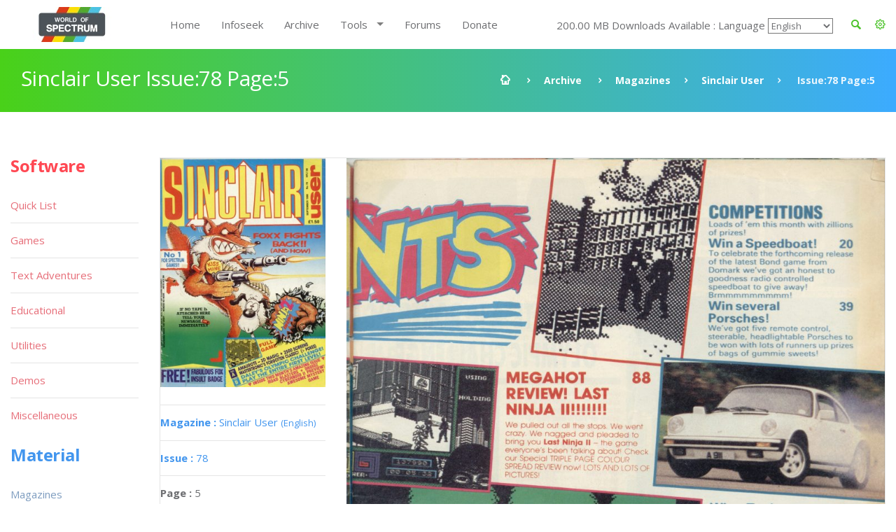

--- FILE ---
content_type: text/html; charset=UTF-8
request_url: https://worldofspectrum.org/archive/magazines/pages/sinclair-user/78/5
body_size: 10019
content:
<!DOCTYPE html>
<!--[if lt IE 7]>      <html class="no-js lt-ie9 lt-ie8 lt-ie7"> <![endif]-->
<!--[if IE 7]>         <html class="no-js lt-ie9 lt-ie8"> <![endif]-->
<!--[if IE 8]>         <html class="no-js lt-ie9"> <![endif]-->
<!--[if gt IE 8]><!--> <html class="no-js"> <!--<![endif]-->
<head>
	<!-- Global site tag (gtag.js) - Google Analytics -->
	<script async src="https://www.googletagmanager.com/gtag/js?id=UA-61086666-1"></script>
	<script>
		window.dataLayer = window.dataLayer || [];
		function gtag(){dataLayer.push(arguments);}
		gtag('js', new Date());

		gtag('config', 'UA-61086666-1');
	</script>
	<meta charset="utf-8">
<!--[if IE]>
<meta http-equiv="X-UA-Compatible" content="IE=edge">
<![endif]-->
<meta name="viewport" content="width=device-width, initial-scale=1, maximum-scale=12.0, minimum-scale=.25, user-scalable=yes"/>

<title>Sinclair User</title>



<link href="https://worldofspectrum.org/addons/shared_addons/themes/bootstrap/img/favicons/favicon.ico" rel="shortcut icon" type="image/x-icon" />
<link href="https://worldofspectrum.org/addons/shared_addons/themes/bootstrap/img/favicons/apple-icon.png" rel="apple-touch-icon" type="image/x-icon" />
<link href="https://worldofspectrum.org/addons/shared_addons/themes/bootstrap/img/favicons/apple-icon-precomposed.png" rel="apple-touch-icon" type="image/x-icon" />
<link href="https://worldofspectrum.org/addons/shared_addons/themes/bootstrap/img/favicons/apple-icon-57x57.png" rel="apple-touch-icon" type="image/x-icon" />







<!--[if lt IE 9]>


<script src="https://worldofspectrum.org/addons/shared_addons/themes/bootstrap/js/html5shiv.min.js"></script>
<script src="https://worldofspectrum.org/addons/shared_addons/themes/bootstrap/js/respond.min.js"></script>

<![endif]-->

<link rel="stylesheet" href="https://worldofspectrum.org/addons/shared_addons/themes/bootstrap/css/bootstrap.min.css" />
<link rel="stylesheet" href="https://worldofspectrum.org/addons/shared_addons/themes/bootstrap/css/main.css" />
<link rel="stylesheet" href="https://worldofspectrum.org/addons/shared_addons/themes/bootstrap/css/animations.css" />
<link rel="stylesheet" href="https://worldofspectrum.org/addons/shared_addons/themes/bootstrap/css/fonts.css" />
<link rel="stylesheet" href="https://worldofspectrum.org/addons/shared_addons/themes/bootstrap/css/layerslider.css" />
<script src="https://worldofspectrum.org/addons/shared_addons/themes/bootstrap/js/modernizr-2.6.2.min.js"></script>
<script src="https://worldofspectrum.org/addons/shared_addons/themes/bootstrap/js/compressed.js"></script>


<link rel="canonical" href="https://worldofspectrum.org/archive/magazines/pages/sinclair-user/78/5" />
		<meta property="article:tag" content="Sinclair User Issue:78 Page: 5" />
		<meta property="og:title" content="World of Spectrum - Sinclair User Issue:78 Page:5" />
		<meta property="og:image" content="/files/thumb/fdbc193ed33ae20/400/400" />
		<meta property="og:image:width" content="1024" />
		<meta property="og:image:height" content="768" />
		<meta property="og:url" content="https://worldofspectrum.org/archive/magazines/pages/sinclair-user/78/5" />
		<meta property="og:site_name" content="World of Spectrum" />
		<meta property="og:type" content="article" /><link rel="stylesheet" href="https://worldofspectrum.org/addons/shared_addons/themes/bootstrap/css/datatables.min.css" />
<link rel="stylesheet" href="https://worldofspectrum.org/addons/shared_addons/modules/magazines/css/files.css" />
<link rel="stylesheet" href="https://worldofspectrum.org/addons/shared_addons/modules/magazines/css/magazines.css" />
<link rel="stylesheet" href="https://worldofspectrum.org/addons/shared_addons/modules/magazines/css/jquery.plupload.queue.css" />
<link rel="stylesheet" href="https://worldofspectrum.org/addons/shared_addons/themes/bootstrap/css/flipbook.style.css" />
<script src="https://worldofspectrum.org/addons/shared_addons/themes/bootstrap/js/datatables/datatables.min.js"></script>
<script src="https://worldofspectrum.org/addons/shared_addons/themes/bootstrap/js/parsley.min.js"></script>
<script src="https://worldofspectrum.org/addons/shared_addons/themes/bootstrap/js/ckeditor/ckeditor.js"></script>
<script src="https://worldofspectrum.org/addons/shared_addons/themes/bootstrap/js/ckeditor/adapters/jquery.js"></script>
<script src="https://worldofspectrum.org/addons/shared_addons/modules/magazines/js/plupload.full.min.js"></script>
<script src="https://worldofspectrum.org/addons/shared_addons/modules/magazines/js/jquery.plupload.queue/jquery.plupload.queue.js"></script>
<script src="https://worldofspectrum.org/addons/shared_addons/modules/magazines/js/ekko-lightbox.min.js"></script>
<script src="https://worldofspectrum.org/addons/shared_addons/modules/magazines/js/magazines_pages.js"></script>
<script src="https://worldofspectrum.org/addons/shared_addons/modules/magazines/js/jquery.waypoints.min.js"></script>
<script src="https://worldofspectrum.org/addons/shared_addons/modules/magazines/js/flipbook.min.js"></script>


	
<script>
	(function($) {
	var xhrPool = [];
	$(document).ajaxSend(function(e, jqXHR, options){ console.log('add');
	xhrPool.push(jqXHR);
	});
	$(document).ajaxComplete(function(e, jqXHR, options) {
	xhrPool = $.grep(xhrPool, function(x){return x!=jqXHR});
	});
	abort = function() { console.log('abort');
	$.each(xhrPool, function(idx, jqXHR) {
	jqXHR.abort();
	});
	};

	var oldbeforeunload = window.onbeforeunload;
	window.onbeforeunload = function() {
	var r = oldbeforeunload ? oldbeforeunload() : undefined;
	if (r == undefined) {
	// only cancel requests if there is no prompt to stay on the page
	// if there is a prompt, it will likely give the requests enough time to finish
	abort();
	}
	return r;
	}
	})(jQuery);


</script>

</head>



<body class="ls"><!--[if lt IE 9]>
<div class="bg-danger text-center">You are using an <strong>outdated</strong> browser. Please <a href="http://browsehappy.com/" class="highlight">upgrade your browser</a> to improve your experience.</div>
<![endif]-->

<!-- wrappers for visual page editor and boxed version of template -->
<div id="canvas" >
    <div id="box_wrapper" >

        <div class="preloaders">
    <div class="preloader_images"></div>
</div>
<header class="page_header header_white">
    <div class="container">
        <div class="row">
            <div class="col-lg-2 col-md-2 col-xs-12">
                <a href="/" class="logo top_logo">
                    <img src="https://worldofspectrum.org/addons/shared_addons/themes/bootstrap/img/wos_logo.jpg" />
                </a>
                <!-- header toggler -->
                <span class="toggle_menu"><span></span></span>
            </div>
            <div class="col-lg-10 col-md-10 text-right" style="margin-top:10px;">
                <!-- main nav start -->

                <div style="float: right; line-height: 50px;" class="dropdown config-dropdown">

                    <a style="color: #4bc229;" id="config" data-target="#" href="/" data-toggle="dropdown"
                       aria-haspopup="true" role="button" aria-expanded="true">
                        <i class="rt-icon2-cog4"></i>

                    </a>

                    <div class="ls dropdown-menu" aria-labelledby="config">

                        <div class="widget widget_config">

                            <div class="widget_config_content" style="line-height: 20px;">
                                <strong class="col-xs-12">General Options</strong>
                                <label class="col-xs-9">Dark Mode</label>
                                <div class="col-xs-3"><input type="checkbox" name="theme_colour" id="theme_colour">
                                </div>
                                <label class="col-xs-9">Boxed Mode</label>
                                <div class="col-xs-3"><input type="checkbox" name="boxed_mode" id="boxed_mode"></div>
                                <label class="col-xs-9">Compact View</label>
                                <div class="col-xs-3"><input type="checkbox" name="compact_view" id="compact_view">
                                </div>
                                <label class="col-xs-9">Hide Videos</label>
                                <div class="col-xs-3"><input type="checkbox" name="videos_view" id="videos_view"></div>
                                <label class="col-xs-9">Show Adult Titles</label>
                                <div class="col-xs-3"><input type="checkbox" name="xrated" id="xrated"></div>
                                <hr>
                                <strong class="col-xs-12">Software Options</strong>
                                <label class="col-xs-9">Hide Screens</label>
                                <div class="col-xs-3"><input type="checkbox" name="software_screens"
                                                             id="software_screens"></div>
                                <label class="col-xs-9">Hide Inlays</label>
                                <div class="col-xs-3"><input type="checkbox" name="software_inlays"
                                                             id="software_inlays"></div>
                                <hr>
                                <strong class="col-xs-12">Publisher Options</strong>
                                <label class="col-xs-9">Hide Logos</label>
                                <div class="col-xs-3"><input type="checkbox" name="publishers_logos"
                                                             id="publishers_logos"></div>
                                <hr>
                                <strong class="col-xs-12">Quick List Display</strong>
                                <div class="col-xs-4">Table <input type="radio" name="quick_list" id="table" value="table"></div>
                                <div class="col-xs-4">Loading <input type="radio" name="quick_list" id="loading" value="loading"></div>
                                <div class="col-xs-4">In-Game <input type="radio" name="quick_list" id="in-game" value="in-game"></div>
                            </div>
                        </div>
                    </div>
                </div>

                <div class="widget widget_search hidden-sm hidden-xs">
                   <!-- <form action="https://worldofspectrum.org/infoseek" method="post" accept-charset="utf-8" class="search-form searchform form-inline" id="searchform">


                    <div class="form-group">
                        <input id="search" class="form-control" name="q" placeholder="Search terms..."/>
                        <label class="screen-reader-text" for="search">Search for:</label>
                    </div>
                    <button type="submit" class="theme_button">Search</button>
                    
</form>
-->
                    <a style="float: right; line-height: 50px; color: #4bc229; margin-right:20px;" id="quicksearch_link" data-toggle="collapse" href="#quicksearch_div" role="button" aria-expanded="false" aria-controls="quicksearch_div">
                        <i class="rt-icon2-search4"></i>

                    </a>
                  <!--  <label class="quicksearch_link screen-reader-text" for="search">Search for:</label> -->
                </div>

                <nav class="mainmenu_wrapper">
                    <ul class="mainmenu nav sf-menu">
                        <li>
                            <div class="widget widget_search_small hidden-lg hidden-md">
                                <form action="https://worldofspectrum.org/infoseek" method="post" accept-charset="utf-8" class="search-form searchform form-inline" id="searchform">


                                <div class="form-group">
                                    <input id="search" class="form-control" name="q" placeholder="Search terms..."/>
                                    <label class="screen-reader-text" for="search">Search for:</label>
                                </div>
                                <button type="submit" id="" class="theme_button">Search</button>
                                
</form>
                            </div>
                        </li>
                        <li class="first"><a href="https://worldofspectrum.org/home">Home</a></li><li><a href="https://worldofspectrum.org/infoseek">Infoseek</a></li><li class="parent"><a href="https://worldofspectrum.org/archive">Archive</a></li><li class="has_children"><a href="https://worldofspectrum.org/#">Tools</a><ul class="dropdown"><li class="first"><a href="https://worldofspectrum.org/tools/emulators">Emulators</a></li><li><a href="https://worldofspectrum.org/tools/utilities">Utils</a></li><li class="last has_children"><a href="https://worldofspectrum.org/#">API</a><ul class="dropdown"><li class="first"><a href="https://worldofspectrum.org/using-the-api/basics">Basics</a></li><li><a href="https://worldofspectrum.org/using-the-api/software">Software</a></li><li><a href="https://worldofspectrum.org/using-the-api/publishers">Publishers</a></li><li><a href="https://worldofspectrum.org/using-the-api/people">People</a></li><li><a href="https://worldofspectrum.org/using-the-api/magazines">Magazines</a></li><li><a href="https://worldofspectrum.org/using-the-api/books">Books</a></li><li class="last"><a href="https://worldofspectrum.org/using-the-api/lists">Lists</a></li></ul></li></ul></li><li><a href="https://worldofspectrum.org/forums" target="_blank">Forums</a></li><li class="last"><a href="https://worldofspectrum.org/donate">Donate</a></li>
                        200.00 MB Downloads Available
:
                        Language
 <select style='background-color: transparent;' name='languages' id='languages'><option value='English'>English</option><option value='BG'>Bulgarian</option><option value='FR'>French</option><option value='IT'>Italian</option><option value='PT'>Portuguese</option><option value='ES'>Spanish</option></select>

                    </ul>

                </nav>
                <!-- eof main nav -->

                <div class="col-sm-4">

                </div>

            </div>

        </div>
</header>

    <div class="container">
<section id="quicksearch_div" class="collapse ls section_padding_100">

    <form name="search-form" class="search-form searchform form-horizontal">

        <div style="max-height:500px; height:100%; overflow-y: scroll;" class="col-md-3">
            <input type="radio" checked="checked" value="software" name="filter"> Software
            <div class="row software_qs">

                <div class="col-xs-12">
                    <div class="form-group row">
                        <label style="padding:0" for="software" class="col-sm-4 control-label">Title</label>
                        <div class="col-sm-8">
                            <input name="software" type="text" class="form-control soft_qs" id="software_title">
                        </div>
                    </div>

                    <div class="form-group row">
                        <label style="padding:0" for="publisher" class="col-sm-4 control-label">Publisher</label>
                        <div class="col-sm-8">
                            <input name="publisher" type="text" class="form-control soft_qs" id="publisher">
                        </div>
                    </div>

                    <div class="form-group row">
                        <label style="padding:0" for="release_year" class="col-sm-4 control-label">Release Year</label>
                        <div class="col-sm-8">
                            <select class="form-control soft_qs" name="release_year">
                                <option value="0">All</option>
                                <option value='1982'>1982</option><option value='1983'>1983</option><option value='1984'>1984</option><option value='1985'>1985</option><option value='1986'>1986</option><option value='1987'>1987</option><option value='1988'>1988</option><option value='1989'>1989</option><option value='1990'>1990</option><option value='1991'>1991</option><option value='1992'>1992</option><option value='1993'>1993</option><option value='1994'>1994</option><option value='1995'>1995</option><option value='1996'>1996</option><option value='1997'>1997</option><option value='1998'>1998</option><option value='1999'>1999</option><option value='2000'>2000</option><option value='2001'>2001</option><option value='2002'>2002</option><option value='2003'>2003</option><option value='2004'>2004</option><option value='2005'>2005</option><option value='2006'>2006</option><option value='2007'>2007</option><option value='2008'>2008</option><option value='2009'>2009</option><option value='2010'>2010</option><option value='2011'>2011</option><option value='2012'>2012</option><option value='2013'>2013</option>
                                <option value="none"> (unknown)</option>
                            </select>
                        </div>
                    </div>

                    <div class="form-group row">
                        <label style="padding:0" for="entry_type" class="col-sm-4 control-label">Entry Type</label>
                        <div class="col-sm-8">
                            <select class="form-control soft_qs" name="entry_type">
                                <option value="0">All</option>
                                <option value='1'>Adventure: Dungeon Crawl</option><option value='2'>Adventure: Graphic</option><option value='3'>Adventure: Icon/Menu</option><option value='4'>Adventure: RPG</option><option value='5'>Adventure: Text</option><option value='6'>Adventure: Text-Illustrated</option><option value='7'>Arcade: Action</option><option value='8'>Arcade: Adventure</option><option value='9'>Arcade: Gang beat-em-up</option><option value='11'>Arcade: Maze</option><option value='12'>Arcade: Pinball</option><option value='13'>Arcade: Platform</option><option value='14'>Arcade: Race 'n' Chase</option><option value='15'>Arcade: Shoot-em-up</option><option value='10'>Arcade: Solo beat-em-up</option><option value='16'>Arcade: Vehicle Combat</option><option value='17'>Board Game</option><option value='27'>Card Game</option><option value='78'>Compilation</option><option value='29'>Gambling Games</option><option value='28'>Game: Dice</option><option value='30'>Game: Maths</option><option value='33'>Game: undetermined</option><option value='32'>Game: Word</option><option value='20'>Puzzle</option><option value='31'>Quiz</option><option value='21'>Simulation</option><option value='22'>Sport: Action</option><option value='23'>Sport: Management</option><option value='24'>Strategy: Management</option><option value='25'>Strategy: War</option><option value='26'>Tactical Combat</option>
                                <option value="none"> (unknown)</option>
                            </select>
                        </div>
                    </div>

                    <div class="form-group row">
                        <label style="padding:0" for="machine_type" class="col-sm-4 control-label">Machine Type</label>
                        <div class="col-sm-8">
                            <select class="form-control soft_qs" name="machine_type">
                                <option value="0">All</option>
                                <option value='128 +2'>128 +2</option><option value='128 +2A/+3'>128 +2A/+3</option><option value='128 +2B'>128 +2B</option><option value='128 +3'>128 +3</option><option value='128K'>128K</option><option value='16K'>16K</option><option value='16K/48K'>16K/48K</option><option value='48K'>48K</option><option value='48K/128K'>48K/128K</option><option value='Pentagon 128'>Pentagon 128</option><option value='SAM Coupe'>SAM Coupe</option><option value='Scorpion'>Scorpion</option><option value='Sinclair QL'>Sinclair QL</option><option value='TC2048'>TC2048</option><option value='TC2048/Tx2068'>TC2048/Tx2068</option><option value='TS2068 or TC2068'>TS2068 or TC2068</option><option value='ZX80'>ZX80</option><option value='ZX81 16K'>ZX81 16K</option><option value='ZX81 1K'>ZX81 1K</option><option value='ZX81 2K'>ZX81 2K</option>
                                <option value="none"> (unknown)</option>
                            </select>
                        </div>
                    </div>

                    <div class="form-group row">
                        <label style="padding:0" for="no_players" class="col-sm-4 control-label">No. Players</label>
                        <div class="col-sm-8">
                            <select class="form-control soft_qs" name="no_players">
                                <option value="0">All</option>
                                <option value='1'>1</option><option value='2'>2</option><option value='3'>3</option><option value='4'>4</option><option value='5'>5</option><option value='6'>6</option><option value='7'>7</option><option value='8'>8</option><option value='9'>9</option><option value='10'>10</option><option value='11'>11</option><option value='12'>12</option>
                                <option value="none"> (unknown)</option>
                            </select>
                        </div>
                    </div>

                    <div class="form-group row">
                        <label style="padding:0" for="availability_types" class="col-sm-4 control-label">Availability</label>
                        <div class="col-sm-8">
                            <select class="form-control soft_qs" name="availability_types">
                                <option value="0">All</option>
                                <option value='1'>Available</option><option value='2'>Distribution denied</option><option value='3'>Distribution denied - still for sale</option><option value='4'>MIA</option><option value='5'>Never released</option><option value='6'>Never released - recovered</option>
                                <option value="none"> (unknown)</option>
                            </select>
                        </div>
                    </div>

                    <div class="form-group row">
                        <label style="padding:0" for="clone_of" class="col-sm-4 control-label">Clone Of</label>
                        <div class="col-sm-8">
                            <select class="form-control soft_qs" name="clone_of">
                                <option value="0">None</option>
                                <option value='1'>Battleships</option><option value='2'>Blitz</option><option value='3'>Boulder Dash</option><option value='4'>Breakout</option><option value='5'>Centipede</option><option value='6'>Chess</option><option value='7'>Frogger</option><option value='8'>Minesweeper</option><option value='9'>Pac-Man</option><option value='10'>Reversi</option><option value='11'>Tetris</option><option value='12'>Tron</option>
                                <option value="none"> (unknown)</option>
                            </select>
                        </div>
                    </div>

                    <div class="form-group row">
                        <label style="padding:0" for="controls" class="col-sm-4 control-label">Controls</label>
                        <div class="col-sm-8">
                            <select class="form-control soft_qs" name="controls">
                                <option value="0">All</option>
                                <option value='3'>Cursor</option><option value='1'>Interface 2 (left)</option><option value='2'>Interface 2 (right)</option><option value='4'>Kempston</option><option value='5'>Redefinable Keys</option>
                                <option value="none"> (unknown)</option>
                            </select>
                        </div>
                    </div>

                    <div class="form-group row">
                        <label style="padding:0" for="turn_types" class="col-sm-4 control-label">Turn Types</label>
                        <div class="col-sm-8">
                            <select class="form-control soft_qs" name="turn_types">
                                <option value="0">All</option>
                                <option value='1'>Alternating</option><option value='3'>Simultaneous</option><option value='2'>Turn based</option>
                                <option value="none"> (unknown)</option>
                            </select>
                        </div>
                    </div>

  <!--                  <input type="radio" value="magazines" name="filter"> Magazines
                    <div class="row magazines">
                        <div class="col-xs-12">
                            <div class="form-group row">
                                <label style="padding:0" for="quicksearch_mags" class="col-sm-4 control-label">Title</label>
                                <div class="col-sm-8">
                                    <input name="quicksearch" type="text" class="form-control" id="quicksearch_mags">
                                </div>
                            </div>
                        </div>
                    </div>

                                     <div class="form-group">
                                             <div class="checkbox">
                                                 <label>
                                                     <input class="qs" type="checkbox" name="filter[]"
                                                            value="software" >
                                                     Software
                                                 </label>
                                             </div>
                                             <br/>
                                             <div class="checkbox">
                                                 <label>
                                                     <input type="checkbox" name="filter[]"
                                                            value="publishers" >
                                                     Publishers
                                                 </label>
                                             </div>
                                             <br/>

                                             <div class="checkbox">
                                                 <label>
                                                     <input type="checkbox" name="filter[]"
                                                            value="people" >
                                                     People
                                                 </label>
                                             </div>
                                             <br/>

                                                 <div class="checkbox">
                                                        <label>
                                                            <input type="checkbox" name="filter[]"
                                                                   value="pages" > Pages
                                                        </label>
                                                    </div>
                                                    <br/>

                                             <div class="checkbox">
                                                 <label>
                                                     <input type="checkbox" name="filter[]"
                                                            value="spot" > Spot
                                                 </label>
                                             </div>
                                             <br/>

                                         </div>
                                     </div>
                                     <div class="col-sm-12">
                                         <h6 style="margin-top: 20px; margin-bottom: 0;">General</h6>

                                         <div class="form-group">
                                             <div class="checkbox">
                                                 <label>
                                                     <input type="checkbox" name="filter[]"
                                                            value="software" >
                                                     Software
                                                 </label>
                                             </div>
                                             <br/>
                                             <div class="checkbox">
                                                 <label>
                                                     <input type="checkbox" name="filter[]"
                                                            value="publishers" >
                                                     Publishers
                                                 </label>
                                             </div>
                                             <br/>

                                             <div class="checkbox">
                                                 <label>
                                                     <input type="checkbox" name="filter[]"
                                                            value="people" >
                                                     People
                                                 </label>
                                             </div>
                                             <br/>

                                                   <div class="checkbox">
                                                        <label>
                                                            <input type="checkbox" name="filter[]"
                                                                   value="pages" > Pages
                                                        </label>
                                                    </div>
                                                    <br/>

                                             <div class="checkbox">
                                                 <label>
                                                     <input type="checkbox" name="filter[]"
                                                            value="spot" > Spot
                                                 </label>
                                             </div>
                                             <br/>

                                         </div>
                                     </div>
                                     <div class="col-sm-12">
                                         <h6 style="margin-top: 20px; margin-bottom: 0;">Material</h6>

                                         <div class="form-group">
                                             <div class="checkbox">
                                                 <label>
                                                     <input type="checkbox" name="filter[]"
                                                            value="magazines" >
                                                     Magazines
                                                 </label>
                                             </div>
                                             <br/>

                                                       <div class="checkbox">
                                                            <label>
                                                                <input type="checkbox" name="filter[]"
                                                                       value="magazines_issues" >
                                                                Magazine Issues
                                                            </label>
                                                        </div>
                                                        <br/>

                                             <div class="checkbox">
                                                 <label>
                                                     <input type="checkbox" name="filter[]"
                                                            value="magazines_pages" >
                                                     Magazine Pages
                                                 </label>
                                             </div>
                                             <br/>
                                             <div class="checkbox">
                                                 <label>
                                                     <input type="checkbox" name="filter[]"
                                                            value="books" > Books
                                                 </label>
                                             </div>
                                             <br/>
                                         </div>
                                         <br/>
                                     </div>
                                     <       <div class="col-sm-2">
                                                <h6>Forums</h6>
                                                <div class="form-group">
                                                    <div class="checkbox">
                                                        <label>
                                                            <input type="checkbox" name="filter[]"
                                                                   value="forum" > Forum
                                                        </label>
                                                    </div>
                                                </div>
                                            </div>
                                            -->
                    <div class="col-sm-12">
                        <h6 style="margin-top: 20px; margin-bottom: 0;">Filters</h6>
                        <ul class="list2">
                            <li><b>OR:</b> elite | ocean</li>
                            <li><b>NOT: </b>ocean -hellas you can also use ocean !hellas</li>
                            <li><b>Phrase: </b> "Monty Goes Running"</li>
                            <li><b>Starts With: </b> ^imagine</li>
                            <li><b>Ends With: </b> systems$</li>
                        </ul>
                    </div>
                </div>

            </div>

        </div>

        <div style="max-height:500px; height:100%; overflow-y: scroll;" id="quicksearch_results" class="col-md-9 quicksearch_results"></div>

    </form>

</section>
</div>



        <section id="breadcrumbs" class="breadcrumbs_section cs section_padding_25 gradient table_section table_section_md">
            <div class="container">
                <div class="row">
                    <div class="col-md-6 text-center text-md-left">
                        <h1 class="thin">Sinclair User Issue:78 Page:5</h1>
                    </div>
                    <div class="col-md-6 text-center text-md-right">
                        <ol class="breadcrumb">
                            <li>
                                <a href="/">
                            <span>
                                <i class="rt-icon2-home"></i>
                            </span>
                                </a>
                            </li>
                            <li><a href="/archive">Archive</a></li>
                            <li><a href='/archive/magazines/page'>Magazines</a></li><li><a href='/archive/magazines/sinclair-user/78'>Sinclair User</a></li><li class='active'> Issue:78 Page:5</li>
                        </ol>
                    </div>
                </div>
            </div>
        </section>

            <section id="content" class="ls section_padding_top_50 section_padding_bottom_75">

                <div class="container">
                    <div class="row">

                        <div class="col-md-10 col-lg-10 col-md-push-2 col-lg-push-2">

                            <article class="post format-standard">

                                
                                <section class="ls page_portfolio section_padding_top_100 section_padding_bottom_75">
    <div class="row">
        <div class="col-sm-12">
            <div class="side-item text-center text-md-left with_background">
                <div class="row">
                    <div class="col-md-3">

                            <div class="item">
                                <a href="/archive/magazines/sinclair-user"><img class="img-responsive" src="/files/thumb/7bbf0cabd04c9e4/400/400"/></a>
                            </div>
                        <div class="border-paragraphs">
                            <p><a href="/archive/magazines/sinclair-user"><strong>Magazine
: </strong>Sinclair User
                                <small>(English)</small></a></p>
                            <p><a href="/archive/magazines/sinclair-user/78"><strong>Issue
: </strong>78</a></p>
                            <p><strong>Page
: </strong>5</p>
<p><strong>Date: </strong>

                                                            September                                1988                                                       </p>
                                                        
                                                                                   <p><strong>Medium
:</strong> Paper                            </p>

                            <p><strong>Updated On
:</strong> 2020-06-04 04:54:28</p>
                            <p><strong>Hi-res
:</strong> No</p>
                  <!--          <a class="files-link" href="/magazines/download_pdf/2740"><i title="Download PDF" class="fa fa-file-pdf-o fa-lg"></i></a>&nbsp;
                            <a class="files-link" href="/magazines/download_zip/2740"><i title="Download ZIP" class="fa fa-file-zip-o fa-lg"></i></a>&nbsp;
                            <a id="container"><i title="Flipbook" class="fa fa-book fa-lg"></i></a>
-->
                            <p><a data-startpage="{{page:ordering_count"}} class="p-book" style="font-size:30px; margin-top: 5px; display: block" href="#5"><i data-toggle="tooltip" title="Flipbook" class="fa fa-book fa-lg"></i></a></p>
                        </div>


                        
                        
                        

                                            </div>

                    <div class="col-md-9">
<span class="page_image">
<img class="img-responsive" src="/files/large/fdbc193ed33ae20">
</span>

                        <!-- eof .tab-content -->
                        <ul class='pagination'><li><a class="fa fa-angle-double-left" href="/archive/magazines/pages/sinclair-user/78/1"></a></li><li><a class="fa fa-angle-left nav-left" href="/archive/magazines/pages/sinclair-user/78/4"></a></li><li><a href="/archive/magazines/pages/sinclair-user/78/1">1</a></li><li><a href="/archive/magazines/pages/sinclair-user/78/2">2</a></li><li class='disabled'><a href='#'>...</a></li><li><a href="/archive/magazines/pages/sinclair-user/78/3">3</a></li><li><a href="/archive/magazines/pages/sinclair-user/78/4">4</a></li><li class='active'><a href='#'>5</a></li><li><a href="/archive/magazines/pages/sinclair-user/78/6">6</a></li><li><a href="/archive/magazines/pages/sinclair-user/78/7">7</a></li><li class='disabled'><a href='#'>...</a></li><li><a href="/archive/magazines/pages/sinclair-user/78/99">99</a></li><li><a href="/archive/magazines/pages/sinclair-user/78/100">100</a></li><li><a class="fa fa-angle-right nav-right" href="/archive/magazines/pages/sinclair-user/78/6"></a></li><li><a class="fa fa-angle-double-right" href="/archive/magazines/pages/sinclair-user/78/100"></a></li></ul>
                    </div>
                </div>
            </div>

        </div>
    </div>
</section>
<div id="container"></div>
<script type="text/javascript">

    jQuery(window).load(function () {
        var options = {
            zoomLevels: [1,1.1,1.2,1.3,1.4,1.5,1.6,1.7,1.8,1.9,2,2.5,3,3.5,4,4.5,5],
            pages:[
                        {src:"/files/large/7bbf0cabd04c9e4", thumb:"/files/thumb/7bbf0cabd04c9e4/100/100", title:""},
                {src:"/files/large/24dab2c574b799d", thumb:"/files/thumb/24dab2c574b799d/100/100", title:""},
                {src:"/files/large/9368a6231840c22", thumb:"/files/thumb/9368a6231840c22/100/100", title:""},
                {src:"/files/large/41673f89febac41", thumb:"/files/thumb/41673f89febac41/100/100", title:""},
                {src:"/files/large/fdbc193ed33ae20", thumb:"/files/thumb/fdbc193ed33ae20/100/100", title:""},
                {src:"/files/large/a9988c30a232325", thumb:"/files/thumb/a9988c30a232325/100/100", title:""},
                {src:"/files/large/413f5eaa9bd714b", thumb:"/files/thumb/413f5eaa9bd714b/100/100", title:""},
                {src:"/files/large/3f9320dde13f4bc", thumb:"/files/thumb/3f9320dde13f4bc/100/100", title:""},
                {src:"/files/large/257943aa2cc43f9", thumb:"/files/thumb/257943aa2cc43f9/100/100", title:""},
                {src:"/files/large/f3f583d84c50cea", thumb:"/files/thumb/f3f583d84c50cea/100/100", title:""},
                {src:"/files/large/b3c0c6641c4e5a2", thumb:"/files/thumb/b3c0c6641c4e5a2/100/100", title:""},
                {src:"/files/large/3c0eb72209caa4e", thumb:"/files/thumb/3c0eb72209caa4e/100/100", title:""},
                {src:"/files/large/003d6074c98cac9", thumb:"/files/thumb/003d6074c98cac9/100/100", title:""},
                {src:"/files/large/777b0c9e00dd389", thumb:"/files/thumb/777b0c9e00dd389/100/100", title:""},
                {src:"/files/large/5555b1ce9d1b5c8", thumb:"/files/thumb/5555b1ce9d1b5c8/100/100", title:""},
                {src:"/files/large/ec38732440b1acb", thumb:"/files/thumb/ec38732440b1acb/100/100", title:""},
                {src:"/files/large/8b68916297c2316", thumb:"/files/thumb/8b68916297c2316/100/100", title:""},
                {src:"/files/large/88edbeb9915310f", thumb:"/files/thumb/88edbeb9915310f/100/100", title:""},
                {src:"/files/large/1fcc6ccaac8c63a", thumb:"/files/thumb/1fcc6ccaac8c63a/100/100", title:""},
                {src:"/files/large/76877278923ffbf", thumb:"/files/thumb/76877278923ffbf/100/100", title:""},
                {src:"/files/large/6be0df01ae36f2a", thumb:"/files/thumb/6be0df01ae36f2a/100/100", title:""},
                {src:"/files/large/cdffaaf2be9d3cf", thumb:"/files/thumb/cdffaaf2be9d3cf/100/100", title:""},
                {src:"/files/large/58a1adeddcbe7f2", thumb:"/files/thumb/58a1adeddcbe7f2/100/100", title:""},
                {src:"/files/large/691d54756dae5cf", thumb:"/files/thumb/691d54756dae5cf/100/100", title:""},
                {src:"/files/large/bd2232960ca9d9b", thumb:"/files/thumb/bd2232960ca9d9b/100/100", title:""},
                {src:"/files/large/12852e30e94d7bc", thumb:"/files/thumb/12852e30e94d7bc/100/100", title:""},
                {src:"/files/large/3034fb2c544aa43", thumb:"/files/thumb/3034fb2c544aa43/100/100", title:""},
                {src:"/files/large/26608a0e23b5d7f", thumb:"/files/thumb/26608a0e23b5d7f/100/100", title:""},
                {src:"/files/large/de10e27a25e2bfa", thumb:"/files/thumb/de10e27a25e2bfa/100/100", title:""},
                {src:"/files/large/dccc298c64cbe80", thumb:"/files/thumb/dccc298c64cbe80/100/100", title:""},
                {src:"/files/large/07625cd2b76049f", thumb:"/files/thumb/07625cd2b76049f/100/100", title:""},
                {src:"/files/large/bd572cd9064f555", thumb:"/files/thumb/bd572cd9064f555/100/100", title:""},
                {src:"/files/large/41b2b3eb21299b9", thumb:"/files/thumb/41b2b3eb21299b9/100/100", title:""},
                {src:"/files/large/cc4f23e17a039d9", thumb:"/files/thumb/cc4f23e17a039d9/100/100", title:""},
                {src:"/files/large/12d6feda077e528", thumb:"/files/thumb/12d6feda077e528/100/100", title:""},
                {src:"/files/large/dcdfe0f78c05b1e", thumb:"/files/thumb/dcdfe0f78c05b1e/100/100", title:""},
                {src:"/files/large/dc8e0893857b6b7", thumb:"/files/thumb/dc8e0893857b6b7/100/100", title:""},
                {src:"/files/large/4e2eb675df85e11", thumb:"/files/thumb/4e2eb675df85e11/100/100", title:""},
                {src:"/files/large/93a073200b063f4", thumb:"/files/thumb/93a073200b063f4/100/100", title:""},
                {src:"/files/large/ab40c34e31047b7", thumb:"/files/thumb/ab40c34e31047b7/100/100", title:""},
                {src:"/files/large/50d20ff07a20408", thumb:"/files/thumb/50d20ff07a20408/100/100", title:""},
                {src:"/files/large/d7573f3be976149", thumb:"/files/thumb/d7573f3be976149/100/100", title:""},
                {src:"/files/large/d0c99e2e538b389", thumb:"/files/thumb/d0c99e2e538b389/100/100", title:""},
                {src:"/files/large/87d1697a3104d63", thumb:"/files/thumb/87d1697a3104d63/100/100", title:""},
                {src:"/files/large/83b2d43816423b1", thumb:"/files/thumb/83b2d43816423b1/100/100", title:""},
                {src:"/files/large/5fd674943205b67", thumb:"/files/thumb/5fd674943205b67/100/100", title:""},
                {src:"/files/large/61acb7c4346ad25", thumb:"/files/thumb/61acb7c4346ad25/100/100", title:""},
                {src:"/files/large/b2c5b7e313d7ac3", thumb:"/files/thumb/b2c5b7e313d7ac3/100/100", title:""},
                {src:"/files/large/8d387563d3e5a58", thumb:"/files/thumb/8d387563d3e5a58/100/100", title:""},
                {src:"/files/large/4d2c8f468abbebd", thumb:"/files/thumb/4d2c8f468abbebd/100/100", title:""},
                {src:"/files/large/49ae9dd265b6a9c", thumb:"/files/thumb/49ae9dd265b6a9c/100/100", title:""},
                {src:"/files/large/93abaf1017863e0", thumb:"/files/thumb/93abaf1017863e0/100/100", title:""},
                {src:"/files/large/6ca3fb4ffc2d61d", thumb:"/files/thumb/6ca3fb4ffc2d61d/100/100", title:""},
                {src:"/files/large/d5f4f3113e4c0af", thumb:"/files/thumb/d5f4f3113e4c0af/100/100", title:""},
                {src:"/files/large/b28e03e78f6001b", thumb:"/files/thumb/b28e03e78f6001b/100/100", title:""},
                {src:"/files/large/6a89db1665fed8d", thumb:"/files/thumb/6a89db1665fed8d/100/100", title:""},
                {src:"/files/large/cb89f4af5de7a3f", thumb:"/files/thumb/cb89f4af5de7a3f/100/100", title:""},
                {src:"/files/large/71f87c3c0212923", thumb:"/files/thumb/71f87c3c0212923/100/100", title:""},
                {src:"/files/large/31da20e4986fe18", thumb:"/files/thumb/31da20e4986fe18/100/100", title:""},
                {src:"/files/large/8fb787bfd7b4ef8", thumb:"/files/thumb/8fb787bfd7b4ef8/100/100", title:""},
                {src:"/files/large/99e426eefd36d05", thumb:"/files/thumb/99e426eefd36d05/100/100", title:""},
                {src:"/files/large/2ae055b1549a0a9", thumb:"/files/thumb/2ae055b1549a0a9/100/100", title:""},
                {src:"/files/large/a836d3c1fc98391", thumb:"/files/thumb/a836d3c1fc98391/100/100", title:""},
                {src:"/files/large/cb11fb9b62372a1", thumb:"/files/thumb/cb11fb9b62372a1/100/100", title:""},
                {src:"/files/large/b3a16fc7e519076", thumb:"/files/thumb/b3a16fc7e519076/100/100", title:""},
                {src:"/files/large/c517ef575a28eeb", thumb:"/files/thumb/c517ef575a28eeb/100/100", title:""},
                {src:"/files/large/040cd346b71aa79", thumb:"/files/thumb/040cd346b71aa79/100/100", title:""},
                {src:"/files/large/c1b03eb010dc77d", thumb:"/files/thumb/c1b03eb010dc77d/100/100", title:""},
                {src:"/files/large/0ec905402dc9f88", thumb:"/files/thumb/0ec905402dc9f88/100/100", title:""},
                {src:"/files/large/92b92a4f87ca8a2", thumb:"/files/thumb/92b92a4f87ca8a2/100/100", title:""},
                {src:"/files/large/e1b25bc5ad1287d", thumb:"/files/thumb/e1b25bc5ad1287d/100/100", title:""},
                {src:"/files/large/0c12e5c5217e397", thumb:"/files/thumb/0c12e5c5217e397/100/100", title:""},
                {src:"/files/large/1c2b68ccf1d9c64", thumb:"/files/thumb/1c2b68ccf1d9c64/100/100", title:""},
                {src:"/files/large/4f3b9bbf97fa829", thumb:"/files/thumb/4f3b9bbf97fa829/100/100", title:""},
                {src:"/files/large/ca60ef2f2090f7a", thumb:"/files/thumb/ca60ef2f2090f7a/100/100", title:""},
                {src:"/files/large/5f10af027165129", thumb:"/files/thumb/5f10af027165129/100/100", title:""},
                {src:"/files/large/ad7e60ef6933b09", thumb:"/files/thumb/ad7e60ef6933b09/100/100", title:""},
                {src:"/files/large/04d46171c715da9", thumb:"/files/thumb/04d46171c715da9/100/100", title:""},
                {src:"/files/large/f196d3749c6ad39", thumb:"/files/thumb/f196d3749c6ad39/100/100", title:""},
                {src:"/files/large/89a4b719fb76ff8", thumb:"/files/thumb/89a4b719fb76ff8/100/100", title:""},
                {src:"/files/large/575279770df3409", thumb:"/files/thumb/575279770df3409/100/100", title:""},
                {src:"/files/large/a57a6363b32f40d", thumb:"/files/thumb/a57a6363b32f40d/100/100", title:""},
                {src:"/files/large/73de1aed2f7e42c", thumb:"/files/thumb/73de1aed2f7e42c/100/100", title:""},
                {src:"/files/large/6b7dd1fc3f63d66", thumb:"/files/thumb/6b7dd1fc3f63d66/100/100", title:""},
                {src:"/files/large/daf469a8ec7d887", thumb:"/files/thumb/daf469a8ec7d887/100/100", title:""},
                {src:"/files/large/ca52f3d6a0e3a40", thumb:"/files/thumb/ca52f3d6a0e3a40/100/100", title:""},
                {src:"/files/large/77a64a4be4140ff", thumb:"/files/thumb/77a64a4be4140ff/100/100", title:""},
                {src:"/files/large/eac7e2ad938bb94", thumb:"/files/thumb/eac7e2ad938bb94/100/100", title:""},
                {src:"/files/large/55aee623e165898", thumb:"/files/thumb/55aee623e165898/100/100", title:""},
                {src:"/files/large/c9d241a22bb7fc4", thumb:"/files/thumb/c9d241a22bb7fc4/100/100", title:""},
                {src:"/files/large/37432f188d5b23c", thumb:"/files/thumb/37432f188d5b23c/100/100", title:""},
                {src:"/files/large/23e2f84fcc45f00", thumb:"/files/thumb/23e2f84fcc45f00/100/100", title:""},
                {src:"/files/large/7c115f913322b67", thumb:"/files/thumb/7c115f913322b67/100/100", title:""},
                {src:"/files/large/2dcfed9b0afc3dc", thumb:"/files/thumb/2dcfed9b0afc3dc/100/100", title:""},
                {src:"/files/large/976812dca2cf21c", thumb:"/files/thumb/976812dca2cf21c/100/100", title:""},
                {src:"/files/large/7fa8c7c0576d29b", thumb:"/files/thumb/7fa8c7c0576d29b/100/100", title:""},
                {src:"/files/large/6fceec3d4d3c0d2", thumb:"/files/thumb/6fceec3d4d3c0d2/100/100", title:""},
                {src:"/files/large/49e9b01bff12dc6", thumb:"/files/thumb/49e9b01bff12dc6/100/100", title:""},
                {src:"/files/large/f75b8a66ce39e8c", thumb:"/files/thumb/f75b8a66ce39e8c/100/100", title:""},
                {src:"/files/large/413bada74b621b2", thumb:"/files/thumb/413bada74b621b2/100/100", title:""},
        
        ],
        btnDownloadPages: {

            enabled: false,
        },
        btnDownloadPdf: {
            enabled: false,
        },
        btnPrint: {
            enabled: false,
        },
        lightBox:true,
            viewMode: "real3d",
            skin: "dark",
            lightboxBackground: "#000",
            deeplinking:{
            enabled:true,
                prefix:""
        }
    };

    jQuery('#container').flipBook(options);

    jQuery('.p-book').click(function(){
        window.location.href = window.location.href + jQuery(this).attr('href');
        //    return false;
        //   location.reload();
        startPage:Number(document.getElementById('container').dataset.startpage);
        jQuery("#container").flipBook(options);

    })

    jQuery('.page_list a').click(function(){
        window.location.href = window.location.href + jQuery(this).attr('href');
        //    return false;
        //     location.reload();
        startPage:Number(document.getElementById('container').dataset.startpage);
        jQuery("#container").flipBook(options);
    })

    })
</script>


                                <!-- .post-content -->
                            </article>
                            <!-- .post -->

                        </div>
                        <!--eof .col-sm-8 (main content)-->


                        <!-- sidebar -->
                        <aside class="col-md-2 col-lg-2 col-md-pull-10 col-lg-pull-10" style="margin-top: 15px">

                            <div id="mySidepanel" class="ls sidepanel filter_list row">
                            </div>

                            <div class="widget widget_categories">
                                <div class="row">
                                    <div class="col-md-12">
                                <h3 class="side_menu_1 first">  Software</h3>
                                <ul class="side_menu_1">
                                    <li class="first"><a href="https://worldofspectrum.org/archive/software/quick-list/1">Quick List</a></li><li><a href="https://worldofspectrum.org/archive/software/games">Games</a></li><li><a href="https://worldofspectrum.org/archive/software/text-adventures">Text Adventures</a></li><li><a href="https://worldofspectrum.org/archive/software/educational">Educational</a></li><li><a href="https://worldofspectrum.org/archive/software/utilities">Utilities</a></li><li><a href="https://worldofspectrum.org/archive/software/demos">Demos</a></li><li class="last"><a href="https://worldofspectrum.org/archive/software/miscellaneous">Miscellaneous</a></li>
                                    
                                </ul>

                                        <h3 class="side_menu_2">  Material</h3>
                                        <ul class="side_menu_2">
                                            <li class="first parent"><a href="https://worldofspectrum.org/archive/magazines">Magazines</a></li><li class="last"><a href="https://worldofspectrum.org/archive/books">Books</a></li>
                                        </ul>

                                        <h3 class="side_menu_3">  Publishers
</h3>
                                        <ul class="side_menu_3">
                                            <li class="first"><a href="https://worldofspectrum.org/archive/publishers/quick-list/1">Quick List</a></li><li class="last"><a href="https://worldofspectrum.org/archive/publishers">Advanced List</a></li>
                                        </ul>

                                        <h3 class="side_menu_4">  Searches</h3>
                                        <ul class="side_menu_4">
                                            <li class="first"><a href="https://worldofspectrum.org/infoseek">Infoseek</a></li><li class="last"><a href="https://worldofspectrum.org/archive/spot">SPOT*oN</a></li>
                                        </ul>
                            </div>
                                </div>
                            </div>


                        </aside>
                        <!-- eof aside sidebar -->


                    </div>
                </div>
            </section>


        <section class="page_copyright ls section_padding_50">
    <div class="container">
        <div class="row to_animate">
            <div class="col-sm-12 text-center">
                <a href="./" class="logo vertical_logo grey">
                    <img class="img-responsive" src="https://worldofspectrum.org/addons/shared_addons/themes/bootstrap/img/wos_logo.png" alt="World Of Spectrum">
                </a>
            </div>
            <div class="col-sm-12 text-center">
                <p>Copyright 2026 | All Rights Reserved.
                </p>
            </div>
        </div>
    </div>
</section>

<div class="modal fade" id="image-gallery" tabindex="-1" role="dialog" aria-labelledby="myModalLabel"
     aria-hidden="true">
    <div class="modal-dialog">
        <div class="modal-content">
            <div class="modal-header">
                <button type="button" class="close" data-dismiss="modal"><span aria-hidden="true">�</span><span
                    class="sr-only">Close</span></button>
                <h4 class="modal-title" id="image-gallery-title"></h4>
            </div>
            <div class="modal-body">
                <img id="image-gallery-image" class="img-responsive" src="">
            </div>
            <div class="modal-footer">

                <div class="col-md-2">
                    <button type="button" class="btn btn-primary" id="show-previous-image">Previous</button>
                </div>

                <div class="col-md-8 text-justify" id="image-gallery-caption">
                    This text will be overwritten by jQuery
                </div>

                <div class="col-md-2">
                    <button type="button" id="show-next-image" class="btn btn-default">Next</button>
                </div>
            </div>
        </div>
    </div>
</div>

<div class="modal fade" id="videoModal" tabindex="-1" role="dialog" aria-labelledby="videoModal" aria-hidden="true">
    <div class="modal-dialog modal-play">
        <div class="modal-content">

            <div class="modal-body">
                <div>
                    <iframe class="rzx_video" width="100%" height="350" src=""></iframe>
                </div>
            </div>
            <div class="modal-footer">
                <a href="#" data-dismiss="modal" class="modal_close btn btn-default cancel">Close</a>
            </div>
        </div>
    </div>
</div>



<script src="https://worldofspectrum.org/addons/shared_addons/themes/bootstrap/js/main.js"></script>
<script src="https://worldofspectrum.org/addons/shared_addons/themes/bootstrap/js/quicksearch.js"></script>


<script type="text/javascript">
    $("h2").addClass('text-center topmargin_0');

    var page = 0;
    var listen = false;
    jQuery('#software_title').quicksearch({url: '/quicksearch?', id: 'quicksearch_results', 'class': 'quicksearch_results'});
    jQuery('#quicksearch_mags').quicksearch({url: '?', id: 'quicksearch_results', 'class': 'quicksearch_results'});

    jQuery('.soft_qs').on('change',function(){

        jQuery('#quicksearch_results').html('');
        listen=false;
        page=0;
        var inp= jQuery('#quicksearch_title').val();
        jQuery('#software_title').val(inp);
        jQuery('#software_title').keyup();
    })

    jQuery('.soft_qs').on('keyup',function(){

        jQuery('#quicksearch_results').html('');
        listen=false;
        page=0;
        var inp= jQuery('#software_title').val();
        jQuery('#software_title').val(inp);
        jQuery('#software_title').keyup();

    })

    jQuery('#quicksearch_results').on('scroll', chk_scroll);

    function chk_scroll(e) {
        if (jQuery("#quicksearch_div").hasClass("in")) {
            jQuery('html, body').css({
                overflow: 'hidden',
                height: '100%'
            });
        } else {
            jQuery('html, body').css({
                overflow: 'auto',
                height: 'auto'
            });
        }
        if ((listen == true) && (page != 0)) {
            var elem = jQuery(e.currentTarget);

            if ((elem[0].scrollHeight - elem.scrollTop() == elem.innerHeight()) || ((elem[0].scrollHeight - elem.scrollTop()) + 1) == elem.innerHeight()) {
                var params = jQuery('form').serialize();

                jQuery.get('/quicksearch?' + params + '&page=' + page, function (data) {
                    jQuery('#quicksearch_results').append(data);

                });
                page = page + 1;
            }
        }
    }
</script>


        <script type="text/javascript">
            $(".pagination ul").addClass('pagination');

                $('#dynamic_select').on('change', function () {
                    var url = jQuery(this).val(); // get selected value
                    if (url) { // require a URL
                        window.location = url; // redirect
                    }
                    return false;
                });
        </script>

    </div><!-- eof #box_wrapper -->
</div><!-- eof #canvas -->

</body>
</html>



--- FILE ---
content_type: application/javascript
request_url: https://worldofspectrum.org/addons/shared_addons/modules/magazines/js/plupload.full.min.js
body_size: 34279
content:
/**
 * mOxie - multi-runtime File API & XMLHttpRequest L2 Polyfill
 * v1.3.5
 *
 * Copyright 2013, Moxiecode Systems AB
 * Released under GPL License.
 *
 * License: http://www.plupload.com/license
 * Contributing: http://www.plupload.com/contributing
 *
 * Date: 2016-05-15
 */
!function(e,t){"use strict";function n(e,t){for(var n,i=[],r=0;r<e.length;++r){if(n=s[e[r]]||o(e[r]),!n)throw"module definition dependecy not found: "+e[r];i.push(n)}t.apply(null,i)}function i(e,i,r){if("string"!=typeof e)throw"invalid module definition, module id must be defined and be a string";if(i===t)throw"invalid module definition, dependencies must be specified";if(r===t)throw"invalid module definition, definition function must be specified";n(i,function(){s[e]=r.apply(null,arguments)})}function r(e){return!!s[e]}function o(t){for(var n=e,i=t.split(/[.\/]/),r=0;r<i.length;++r){if(!n[i[r]])return;n=n[i[r]]}return n}function a(n){for(var i=0;i<n.length;i++){for(var r=e,o=n[i],a=o.split(/[.\/]/),u=0;u<a.length-1;++u)r[a[u]]===t&&(r[a[u]]={}),r=r[a[u]];r[a[a.length-1]]=s[o]}}var s={},u="moxie/core/utils/Basic",c="moxie/core/utils/Env",l="moxie/core/I18n",d="moxie/core/utils/Mime",h="moxie/core/utils/Dom",f="moxie/core/Exceptions",p="moxie/core/EventTarget",m="moxie/runtime/Runtime",g="moxie/runtime/RuntimeClient",v="moxie/file/FileInput",w="moxie/core/utils/Encode",y="moxie/file/Blob",E="moxie/file/File",_="moxie/file/FileDrop",b="moxie/file/FileReader",x="moxie/core/utils/Url",R="moxie/runtime/RuntimeTarget",A="moxie/file/FileReaderSync",I="moxie/xhr/FormData",T="moxie/xhr/XMLHttpRequest",S="moxie/runtime/Transporter",O="moxie/image/Image",D="moxie/runtime/html5/Runtime",N="moxie/core/utils/Events",L="moxie/runtime/html5/file/FileInput",C="moxie/runtime/html5/file/Blob",M="moxie/runtime/html5/file/FileDrop",F="moxie/runtime/html5/file/FileReader",P="moxie/runtime/html5/xhr/XMLHttpRequest",H="moxie/runtime/html5/utils/BinaryReader",B="moxie/runtime/html5/image/JPEGHeaders",k="moxie/runtime/html5/image/ExifParser",U="moxie/runtime/html5/image/JPEG",G="moxie/runtime/html5/image/PNG",z="moxie/runtime/html5/image/ImageInfo",q="moxie/runtime/html5/image/MegaPixel",j="moxie/runtime/html5/image/Image",X="moxie/runtime/flash/Runtime",V="moxie/runtime/flash/file/FileInput",W="moxie/runtime/flash/file/Blob",Y="moxie/runtime/flash/file/FileReader",$="moxie/runtime/flash/file/FileReaderSync",J="moxie/runtime/flash/xhr/XMLHttpRequest",Z="moxie/runtime/flash/runtime/Transporter",K="moxie/runtime/flash/image/Image",Q="moxie/runtime/silverlight/Runtime",ee="moxie/runtime/silverlight/file/FileInput",te="moxie/runtime/silverlight/file/Blob",ne="moxie/runtime/silverlight/file/FileDrop",ie="moxie/runtime/silverlight/file/FileReader",re="moxie/runtime/silverlight/file/FileReaderSync",oe="moxie/runtime/silverlight/xhr/XMLHttpRequest",ae="moxie/runtime/silverlight/runtime/Transporter",se="moxie/runtime/silverlight/image/Image",ue="moxie/runtime/html4/Runtime",ce="moxie/runtime/html4/file/FileInput",le="moxie/runtime/html4/file/FileReader",de="moxie/runtime/html4/xhr/XMLHttpRequest",he="moxie/runtime/html4/image/Image";i(u,[],function(){var e=function(e){var t;return e===t?"undefined":null===e?"null":e.nodeType?"node":{}.toString.call(e).match(/\s([a-z|A-Z]+)/)[1].toLowerCase()},t=function(i){var r;return n(arguments,function(o,s){s>0&&n(o,function(n,o){n!==r&&(e(i[o])===e(n)&&~a(e(n),["array","object"])?t(i[o],n):i[o]=n)})}),i},n=function(t,n){var i,r,o,a;if(t)if("number"===e(t.length)){for(o=0,i=t.length;i>o;o++)if(n(t[o],o)===!1)return}else if("object"===e(t))for(r in t)if(t.hasOwnProperty(r)&&n(t[r],r)===!1)return},i=function(t){var n;if(!t||"object"!==e(t))return!0;for(n in t)return!1;return!0},r=function(t,n){function i(r){"function"===e(t[r])&&t[r](function(e){++r<o&&!e?i(r):n(e)})}var r=0,o=t.length;"function"!==e(n)&&(n=function(){}),t&&t.length||n(),i(r)},o=function(e,t){var i=0,r=e.length,o=new Array(r);n(e,function(e,n){e(function(e){if(e)return t(e);var a=[].slice.call(arguments);a.shift(),o[n]=a,i++,i===r&&(o.unshift(null),t.apply(this,o))})})},a=function(e,t){if(t){if(Array.prototype.indexOf)return Array.prototype.indexOf.call(t,e);for(var n=0,i=t.length;i>n;n++)if(t[n]===e)return n}return-1},s=function(t,n){var i=[];"array"!==e(t)&&(t=[t]),"array"!==e(n)&&(n=[n]);for(var r in t)-1===a(t[r],n)&&i.push(t[r]);return i.length?i:!1},u=function(e,t){var i=[];return n(e,function(e){-1!==a(e,t)&&i.push(e)}),i.length?i:null},c=function(e){var t,n=[];for(t=0;t<e.length;t++)n[t]=e[t];return n},l=function(){var e=0;return function(t){var n=(new Date).getTime().toString(32),i;for(i=0;5>i;i++)n+=Math.floor(65535*Math.random()).toString(32);return(t||"o_")+n+(e++).toString(32)}}(),d=function(e){return e?String.prototype.trim?String.prototype.trim.call(e):e.toString().replace(/^\s*/,"").replace(/\s*$/,""):e},h=function(e){if("string"!=typeof e)return e;var t={t:1099511627776,g:1073741824,m:1048576,k:1024},n;return e=/^([0-9\.]+)([tmgk]?)$/.exec(e.toLowerCase().replace(/[^0-9\.tmkg]/g,"")),n=e[2],e=+e[1],t.hasOwnProperty(n)&&(e*=t[n]),Math.floor(e)},f=function(t){var n=[].slice.call(arguments,1);return t.replace(/%[a-z]/g,function(){var t=n.shift();return"undefined"!==e(t)?t:""})};return{guid:l,typeOf:e,extend:t,each:n,isEmptyObj:i,inSeries:r,inParallel:o,inArray:a,arrayDiff:s,arrayIntersect:u,toArray:c,trim:d,sprintf:f,parseSizeStr:h}}),i(c,[u],function(e){function t(e,t,n){var i=0,r=0,o=0,a={dev:-6,alpha:-5,a:-5,beta:-4,b:-4,RC:-3,rc:-3,"#":-2,p:1,pl:1},s=function(e){return e=(""+e).replace(/[_\-+]/g,"."),e=e.replace(/([^.\d]+)/g,".$1.").replace(/\.{2,}/g,"."),e.length?e.split("."):[-8]},u=function(e){return e?isNaN(e)?a[e]||-7:parseInt(e,10):0};for(e=s(e),t=s(t),r=Math.max(e.length,t.length),i=0;r>i;i++)if(e[i]!=t[i]){if(e[i]=u(e[i]),t[i]=u(t[i]),e[i]<t[i]){o=-1;break}if(e[i]>t[i]){o=1;break}}if(!n)return o;switch(n){case">":case"gt":return o>0;case">=":case"ge":return o>=0;case"<=":case"le":return 0>=o;case"==":case"=":case"eq":return 0===o;case"<>":case"!=":case"ne":return 0!==o;case"":case"<":case"lt":return 0>o;default:return null}}var n=function(e){var t="",n="?",i="function",r="undefined",o="object",a="major",s="model",u="name",c="type",l="vendor",d="version",h="architecture",f="console",p="mobile",m="tablet",g={has:function(e,t){return-1!==t.toLowerCase().indexOf(e.toLowerCase())},lowerize:function(e){return e.toLowerCase()}},v={rgx:function(){for(var t,n=0,a,s,u,c,l,d,h=arguments;n<h.length;n+=2){var f=h[n],p=h[n+1];if(typeof t===r){t={};for(u in p)c=p[u],typeof c===o?t[c[0]]=e:t[c]=e}for(a=s=0;a<f.length;a++)if(l=f[a].exec(this.getUA())){for(u=0;u<p.length;u++)d=l[++s],c=p[u],typeof c===o&&c.length>0?2==c.length?typeof c[1]==i?t[c[0]]=c[1].call(this,d):t[c[0]]=c[1]:3==c.length?typeof c[1]!==i||c[1].exec&&c[1].test?t[c[0]]=d?d.replace(c[1],c[2]):e:t[c[0]]=d?c[1].call(this,d,c[2]):e:4==c.length&&(t[c[0]]=d?c[3].call(this,d.replace(c[1],c[2])):e):t[c]=d?d:e;break}if(l)break}return t},str:function(t,i){for(var r in i)if(typeof i[r]===o&&i[r].length>0){for(var a=0;a<i[r].length;a++)if(g.has(i[r][a],t))return r===n?e:r}else if(g.has(i[r],t))return r===n?e:r;return t}},w={browser:{oldsafari:{major:{1:["/8","/1","/3"],2:"/4","?":"/"},version:{"1.0":"/8",1.2:"/1",1.3:"/3","2.0":"/412","2.0.2":"/416","2.0.3":"/417","2.0.4":"/419","?":"/"}}},device:{sprint:{model:{"Evo Shift 4G":"7373KT"},vendor:{HTC:"APA",Sprint:"Sprint"}}},os:{windows:{version:{ME:"4.90","NT 3.11":"NT3.51","NT 4.0":"NT4.0",2000:"NT 5.0",XP:["NT 5.1","NT 5.2"],Vista:"NT 6.0",7:"NT 6.1",8:"NT 6.2",8.1:"NT 6.3",RT:"ARM"}}}},y={browser:[[/(opera\smini)\/([\w\.-]+)/i,/(opera\s[mobiletab]+).+version\/([\w\.-]+)/i,/(opera).+version\/([\w\.]+)/i,/(opera)[\/\s]+([\w\.]+)/i],[u,d],[/\s(opr)\/([\w\.]+)/i],[[u,"Opera"],d],[/(kindle)\/([\w\.]+)/i,/(lunascape|maxthon|netfront|jasmine|blazer)[\/\s]?([\w\.]+)*/i,/(avant\s|iemobile|slim|baidu)(?:browser)?[\/\s]?([\w\.]*)/i,/(?:ms|\()(ie)\s([\w\.]+)/i,/(rekonq)\/([\w\.]+)*/i,/(chromium|flock|rockmelt|midori|epiphany|silk|skyfire|ovibrowser|bolt|iron|vivaldi)\/([\w\.-]+)/i],[u,d],[/(trident).+rv[:\s]([\w\.]+).+like\sgecko/i],[[u,"IE"],d],[/(edge)\/((\d+)?[\w\.]+)/i],[u,d],[/(yabrowser)\/([\w\.]+)/i],[[u,"Yandex"],d],[/(comodo_dragon)\/([\w\.]+)/i],[[u,/_/g," "],d],[/(chrome|omniweb|arora|[tizenoka]{5}\s?browser)\/v?([\w\.]+)/i,/(uc\s?browser|qqbrowser)[\/\s]?([\w\.]+)/i],[u,d],[/(dolfin)\/([\w\.]+)/i],[[u,"Dolphin"],d],[/((?:android.+)crmo|crios)\/([\w\.]+)/i],[[u,"Chrome"],d],[/XiaoMi\/MiuiBrowser\/([\w\.]+)/i],[d,[u,"MIUI Browser"]],[/android.+version\/([\w\.]+)\s+(?:mobile\s?safari|safari)/i],[d,[u,"Android Browser"]],[/FBAV\/([\w\.]+);/i],[d,[u,"Facebook"]],[/version\/([\w\.]+).+?mobile\/\w+\s(safari)/i],[d,[u,"Mobile Safari"]],[/version\/([\w\.]+).+?(mobile\s?safari|safari)/i],[d,u],[/webkit.+?(mobile\s?safari|safari)(\/[\w\.]+)/i],[u,[d,v.str,w.browser.oldsafari.version]],[/(konqueror)\/([\w\.]+)/i,/(webkit|khtml)\/([\w\.]+)/i],[u,d],[/(navigator|netscape)\/([\w\.-]+)/i],[[u,"Netscape"],d],[/(swiftfox)/i,/(icedragon|iceweasel|camino|chimera|fennec|maemo\sbrowser|minimo|conkeror)[\/\s]?([\w\.\+]+)/i,/(firefox|seamonkey|k-meleon|icecat|iceape|firebird|phoenix)\/([\w\.-]+)/i,/(mozilla)\/([\w\.]+).+rv\:.+gecko\/\d+/i,/(polaris|lynx|dillo|icab|doris|amaya|w3m|netsurf)[\/\s]?([\w\.]+)/i,/(links)\s\(([\w\.]+)/i,/(gobrowser)\/?([\w\.]+)*/i,/(ice\s?browser)\/v?([\w\._]+)/i,/(mosaic)[\/\s]([\w\.]+)/i],[u,d]],engine:[[/windows.+\sedge\/([\w\.]+)/i],[d,[u,"EdgeHTML"]],[/(presto)\/([\w\.]+)/i,/(webkit|trident|netfront|netsurf|amaya|lynx|w3m)\/([\w\.]+)/i,/(khtml|tasman|links)[\/\s]\(?([\w\.]+)/i,/(icab)[\/\s]([23]\.[\d\.]+)/i],[u,d],[/rv\:([\w\.]+).*(gecko)/i],[d,u]],os:[[/microsoft\s(windows)\s(vista|xp)/i],[u,d],[/(windows)\snt\s6\.2;\s(arm)/i,/(windows\sphone(?:\sos)*|windows\smobile|windows)[\s\/]?([ntce\d\.\s]+\w)/i],[u,[d,v.str,w.os.windows.version]],[/(win(?=3|9|n)|win\s9x\s)([nt\d\.]+)/i],[[u,"Windows"],[d,v.str,w.os.windows.version]],[/\((bb)(10);/i],[[u,"BlackBerry"],d],[/(blackberry)\w*\/?([\w\.]+)*/i,/(tizen)[\/\s]([\w\.]+)/i,/(android|webos|palm\os|qnx|bada|rim\stablet\sos|meego|contiki)[\/\s-]?([\w\.]+)*/i,/linux;.+(sailfish);/i],[u,d],[/(symbian\s?os|symbos|s60(?=;))[\/\s-]?([\w\.]+)*/i],[[u,"Symbian"],d],[/\((series40);/i],[u],[/mozilla.+\(mobile;.+gecko.+firefox/i],[[u,"Firefox OS"],d],[/(nintendo|playstation)\s([wids3portablevu]+)/i,/(mint)[\/\s\(]?(\w+)*/i,/(mageia|vectorlinux)[;\s]/i,/(joli|[kxln]?ubuntu|debian|[open]*suse|gentoo|arch|slackware|fedora|mandriva|centos|pclinuxos|redhat|zenwalk|linpus)[\/\s-]?([\w\.-]+)*/i,/(hurd|linux)\s?([\w\.]+)*/i,/(gnu)\s?([\w\.]+)*/i],[u,d],[/(cros)\s[\w]+\s([\w\.]+\w)/i],[[u,"Chromium OS"],d],[/(sunos)\s?([\w\.]+\d)*/i],[[u,"Solaris"],d],[/\s([frentopc-]{0,4}bsd|dragonfly)\s?([\w\.]+)*/i],[u,d],[/(ip[honead]+)(?:.*os\s*([\w]+)*\slike\smac|;\sopera)/i],[[u,"iOS"],[d,/_/g,"."]],[/(mac\sos\sx)\s?([\w\s\.]+\w)*/i,/(macintosh|mac(?=_powerpc)\s)/i],[[u,"Mac OS"],[d,/_/g,"."]],[/((?:open)?solaris)[\/\s-]?([\w\.]+)*/i,/(haiku)\s(\w+)/i,/(aix)\s((\d)(?=\.|\)|\s)[\w\.]*)*/i,/(plan\s9|minix|beos|os\/2|amigaos|morphos|risc\sos|openvms)/i,/(unix)\s?([\w\.]+)*/i],[u,d]]},E=function(e){var n=e||(window&&window.navigator&&window.navigator.userAgent?window.navigator.userAgent:t);this.getBrowser=function(){return v.rgx.apply(this,y.browser)},this.getEngine=function(){return v.rgx.apply(this,y.engine)},this.getOS=function(){return v.rgx.apply(this,y.os)},this.getResult=function(){return{ua:this.getUA(),browser:this.getBrowser(),engine:this.getEngine(),os:this.getOS()}},this.getUA=function(){return n},this.setUA=function(e){return n=e,this},this.setUA(n)};return E}(),i=function(){var t={define_property:function(){return!1}(),create_canvas:function(){var e=document.createElement("canvas");return!(!e.getContext||!e.getContext("2d"))}(),return_response_type:function(t){try{if(-1!==e.inArray(t,["","text","document"]))return!0;if(window.XMLHttpRequest){var n=new XMLHttpRequest;if(n.open("get","/"),"responseType"in n)return n.responseType=t,n.responseType===t}}catch(i){}return!1},use_data_uri:function(){var e=new Image;return e.onload=function(){t.use_data_uri=1===e.width&&1===e.height},setTimeout(function(){e.src="[data-uri]"},1),!1}(),use_data_uri_over32kb:function(){return t.use_data_uri&&("IE"!==o.browser||o.version>=9)},use_data_uri_of:function(e){return t.use_data_uri&&33e3>e||t.use_data_uri_over32kb()},use_fileinput:function(){if(navigator.userAgent.match(/(Android (1.0|1.1|1.5|1.6|2.0|2.1))|(Windows Phone (OS 7|8.0))|(XBLWP)|(ZuneWP)|(w(eb)?OSBrowser)|(webOS)|(Kindle\/(1.0|2.0|2.5|3.0))/))return!1;var e=document.createElement("input");return e.setAttribute("type","file"),!e.disabled}};return function(n){var i=[].slice.call(arguments);return i.shift(),"function"===e.typeOf(t[n])?t[n].apply(this,i):!!t[n]}}(),r=(new n).getResult(),o={can:i,uaParser:n,browser:r.browser.name,version:r.browser.version,os:r.os.name,osVersion:r.os.version,verComp:t,swf_url:"../flash/Moxie.swf",xap_url:"../silverlight/Moxie.xap",global_event_dispatcher:"moxie.core.EventTarget.instance.dispatchEvent"};return o.OS=o.os,o}),i(l,[u],function(e){var t={};return{addI18n:function(n){return e.extend(t,n)},translate:function(e){return t[e]||e},_:function(e){return this.translate(e)},sprintf:function(t){var n=[].slice.call(arguments,1);return t.replace(/%[a-z]/g,function(){var t=n.shift();return"undefined"!==e.typeOf(t)?t:""})}}}),i(d,[u,l],function(e,t){var n="application/msword,doc dot,application/pdf,pdf,application/pgp-signature,pgp,application/postscript,ps ai eps,application/rtf,rtf,application/vnd.ms-excel,xls xlb,application/vnd.ms-powerpoint,ppt pps pot,application/zip,zip,application/x-shockwave-flash,swf swfl,application/vnd.openxmlformats-officedocument.wordprocessingml.document,docx,application/vnd.openxmlformats-officedocument.wordprocessingml.template,dotx,application/vnd.openxmlformats-officedocument.spreadsheetml.sheet,xlsx,application/vnd.openxmlformats-officedocument.presentationml.presentation,pptx,application/vnd.openxmlformats-officedocument.presentationml.template,potx,application/vnd.openxmlformats-officedocument.presentationml.slideshow,ppsx,application/x-javascript,js,application/json,json,audio/mpeg,mp3 mpga mpega mp2,audio/x-wav,wav,audio/x-m4a,m4a,audio/ogg,oga ogg,audio/aiff,aiff aif,audio/flac,flac,audio/aac,aac,audio/ac3,ac3,audio/x-ms-wma,wma,image/bmp,bmp,image/gif,gif,image/jpeg,jpg jpeg jpe,image/photoshop,psd,image/png,png,image/svg+xml,svg svgz,image/tiff,tiff tif,text/plain,asc txt text diff log,text/html,htm html xhtml,text/css,css,text/csv,csv,text/rtf,rtf,video/mpeg,mpeg mpg mpe m2v,video/quicktime,qt mov,video/mp4,mp4,video/x-m4v,m4v,video/x-flv,flv,video/x-ms-wmv,wmv,video/avi,avi,video/webm,webm,video/3gpp,3gpp 3gp,video/3gpp2,3g2,video/vnd.rn-realvideo,rv,video/ogg,ogv,video/x-matroska,mkv,application/vnd.oasis.opendocument.formula-template,otf,application/octet-stream,exe",i={mimes:{},extensions:{},addMimeType:function(e){var t=e.split(/,/),n,i,r;for(n=0;n<t.length;n+=2){for(r=t[n+1].split(/ /),i=0;i<r.length;i++)this.mimes[r[i]]=t[n];this.extensions[t[n]]=r}},extList2mimes:function(t,n){var i=this,r,o,a,s,u=[];for(o=0;o<t.length;o++)for(r=t[o].extensions.split(/\s*,\s*/),a=0;a<r.length;a++){if("*"===r[a])return[];if(s=i.mimes[r[a]],s&&-1===e.inArray(s,u)&&u.push(s),n&&/^\w+$/.test(r[a]))u.push("."+r[a]);else if(!s)return[]}return u},mimes2exts:function(t){var n=this,i=[];return e.each(t,function(t){if("*"===t)return i=[],!1;var r=t.match(/^(\w+)\/(\*|\w+)$/);r&&("*"===r[2]?e.each(n.extensions,function(e,t){new RegExp("^"+r[1]+"/").test(t)&&[].push.apply(i,n.extensions[t])}):n.extensions[t]&&[].push.apply(i,n.extensions[t]))}),i},mimes2extList:function(n){var i=[],r=[];return"string"===e.typeOf(n)&&(n=e.trim(n).split(/\s*,\s*/)),r=this.mimes2exts(n),i.push({title:t.translate("Files"),extensions:r.length?r.join(","):"*"}),i.mimes=n,i},getFileExtension:function(e){var t=e&&e.match(/\.([^.]+)$/);return t?t[1].toLowerCase():""},getFileMime:function(e){return this.mimes[this.getFileExtension(e)]||""}};return i.addMimeType(n),i}),i(h,[c],function(e){var t=function(e){return"string"!=typeof e?e:document.getElementById(e)},n=function(e,t){if(!e.className)return!1;var n=new RegExp("(^|\\s+)"+t+"(\\s+|$)");return n.test(e.className)},i=function(e,t){n(e,t)||(e.className=e.className?e.className.replace(/\s+$/,"")+" "+t:t)},r=function(e,t){if(e.className){var n=new RegExp("(^|\\s+)"+t+"(\\s+|$)");e.className=e.className.replace(n,function(e,t,n){return" "===t&&" "===n?" ":""})}},o=function(e,t){return e.currentStyle?e.currentStyle[t]:window.getComputedStyle?window.getComputedStyle(e,null)[t]:void 0},a=function(t,n){function i(e){var t,n,i=0,r=0;return e&&(n=e.getBoundingClientRect(),t="CSS1Compat"===s.compatMode?s.documentElement:s.body,i=n.left+t.scrollLeft,r=n.top+t.scrollTop),{x:i,y:r}}var r=0,o=0,a,s=document,u,c;if(t=t,n=n||s.body,t&&t.getBoundingClientRect&&"IE"===e.browser&&(!s.documentMode||s.documentMode<8))return u=i(t),c=i(n),{x:u.x-c.x,y:u.y-c.y};for(a=t;a&&a!=n&&a.nodeType;)r+=a.offsetLeft||0,o+=a.offsetTop||0,a=a.offsetParent;for(a=t.parentNode;a&&a!=n&&a.nodeType;)r-=a.scrollLeft||0,o-=a.scrollTop||0,a=a.parentNode;return{x:r,y:o}},s=function(e){return{w:e.offsetWidth||e.clientWidth,h:e.offsetHeight||e.clientHeight}};return{get:t,hasClass:n,addClass:i,removeClass:r,getStyle:o,getPos:a,getSize:s}}),i(f,[u],function(e){function t(e,t){var n;for(n in e)if(e[n]===t)return n;return null}return{RuntimeError:function(){function n(e){this.code=e,this.name=t(i,e),this.message=this.name+": RuntimeError "+this.code}var i={NOT_INIT_ERR:1,NOT_SUPPORTED_ERR:9,JS_ERR:4};return e.extend(n,i),n.prototype=Error.prototype,n}(),OperationNotAllowedException:function(){function t(e){this.code=e,this.name="OperationNotAllowedException"}return e.extend(t,{NOT_ALLOWED_ERR:1}),t.prototype=Error.prototype,t}(),ImageError:function(){function n(e){this.code=e,this.name=t(i,e),this.message=this.name+": ImageError "+this.code}var i={WRONG_FORMAT:1,MAX_RESOLUTION_ERR:2,INVALID_META_ERR:3};return e.extend(n,i),n.prototype=Error.prototype,n}(),FileException:function(){function n(e){this.code=e,this.name=t(i,e),this.message=this.name+": FileException "+this.code}var i={NOT_FOUND_ERR:1,SECURITY_ERR:2,ABORT_ERR:3,NOT_READABLE_ERR:4,ENCODING_ERR:5,NO_MODIFICATION_ALLOWED_ERR:6,INVALID_STATE_ERR:7,SYNTAX_ERR:8};return e.extend(n,i),n.prototype=Error.prototype,n}(),DOMException:function(){function n(e){this.code=e,this.name=t(i,e),this.message=this.name+": DOMException "+this.code}var i={INDEX_SIZE_ERR:1,DOMSTRING_SIZE_ERR:2,HIERARCHY_REQUEST_ERR:3,WRONG_DOCUMENT_ERR:4,INVALID_CHARACTER_ERR:5,NO_DATA_ALLOWED_ERR:6,NO_MODIFICATION_ALLOWED_ERR:7,NOT_FOUND_ERR:8,NOT_SUPPORTED_ERR:9,INUSE_ATTRIBUTE_ERR:10,INVALID_STATE_ERR:11,SYNTAX_ERR:12,INVALID_MODIFICATION_ERR:13,NAMESPACE_ERR:14,INVALID_ACCESS_ERR:15,VALIDATION_ERR:16,TYPE_MISMATCH_ERR:17,SECURITY_ERR:18,NETWORK_ERR:19,ABORT_ERR:20,URL_MISMATCH_ERR:21,QUOTA_EXCEEDED_ERR:22,TIMEOUT_ERR:23,INVALID_NODE_TYPE_ERR:24,DATA_CLONE_ERR:25};return e.extend(n,i),n.prototype=Error.prototype,n}(),EventException:function(){function t(e){this.code=e,this.name="EventException"}return e.extend(t,{UNSPECIFIED_EVENT_TYPE_ERR:0}),t.prototype=Error.prototype,t}()}}),i(p,[c,f,u],function(e,t,n){function i(){var e={};n.extend(this,{uid:null,init:function(){this.uid||(this.uid=n.guid("uid_"))},addEventListener:function(t,i,r,o){var a=this,s;return this.hasOwnProperty("uid")||(this.uid=n.guid("uid_")),t=n.trim(t),/\s/.test(t)?void n.each(t.split(/\s+/),function(e){a.addEventListener(e,i,r,o)}):(t=t.toLowerCase(),r=parseInt(r,10)||0,s=e[this.uid]&&e[this.uid][t]||[],s.push({fn:i,priority:r,scope:o||this}),e[this.uid]||(e[this.uid]={}),void(e[this.uid][t]=s))},hasEventListener:function(t){var n=t?e[this.uid]&&e[this.uid][t]:e[this.uid];return n?n:!1},removeEventListener:function(t,i){t=t.toLowerCase();var r=e[this.uid]&&e[this.uid][t],o;if(r){if(i){for(o=r.length-1;o>=0;o--)if(r[o].fn===i){r.splice(o,1);break}}else r=[];r.length||(delete e[this.uid][t],n.isEmptyObj(e[this.uid])&&delete e[this.uid])}},removeAllEventListeners:function(){e[this.uid]&&delete e[this.uid]},dispatchEvent:function(i){var r,o,a,s,u={},c=!0,l;if("string"!==n.typeOf(i)){if(s=i,"string"!==n.typeOf(s.type))throw new t.EventException(t.EventException.UNSPECIFIED_EVENT_TYPE_ERR);i=s.type,s.total!==l&&s.loaded!==l&&(u.total=s.total,u.loaded=s.loaded),u.async=s.async||!1}if(-1!==i.indexOf("::")?!function(e){r=e[0],i=e[1]}(i.split("::")):r=this.uid,i=i.toLowerCase(),o=e[r]&&e[r][i]){o.sort(function(e,t){return t.priority-e.priority}),a=[].slice.call(arguments),a.shift(),u.type=i,a.unshift(u);var d=[];n.each(o,function(e){a[0].target=e.scope,u.async?d.push(function(t){setTimeout(function(){t(e.fn.apply(e.scope,a)===!1)},1)}):d.push(function(t){t(e.fn.apply(e.scope,a)===!1)})}),d.length&&n.inSeries(d,function(e){c=!e})}return c},bind:function(){this.addEventListener.apply(this,arguments)},unbind:function(){this.removeEventListener.apply(this,arguments)},unbindAll:function(){this.removeAllEventListeners.apply(this,arguments)},trigger:function(){return this.dispatchEvent.apply(this,arguments)},handleEventProps:function(e){var t=this;this.bind(e.join(" "),function(e){var t="on"+e.type.toLowerCase();"function"===n.typeOf(this[t])&&this[t].apply(this,arguments)}),n.each(e,function(e){e="on"+e.toLowerCase(e),"undefined"===n.typeOf(t[e])&&(t[e]=null)})}})}return i.instance=new i,i}),i(m,[c,u,h,p],function(e,t,n,i){function r(e,i,o,s,u){var c=this,l,d=t.guid(i+"_"),h=u||"browser";e=e||{},a[d]=this,o=t.extend({access_binary:!1,access_image_binary:!1,display_media:!1,do_cors:!1,drag_and_drop:!1,filter_by_extension:!0,resize_image:!1,report_upload_progress:!1,return_response_headers:!1,return_response_type:!1,return_status_code:!0,send_custom_headers:!1,select_file:!1,select_folder:!1,select_multiple:!0,send_binary_string:!1,send_browser_cookies:!0,send_multipart:!0,slice_blob:!1,stream_upload:!1,summon_file_dialog:!1,upload_filesize:!0,use_http_method:!0},o),e.preferred_caps&&(h=r.getMode(s,e.preferred_caps,h)),l=function(){var e={};return{exec:function(t,n,i,r){return l[n]&&(e[t]||(e[t]={context:this,instance:new l[n]}),e[t].instance[i])?e[t].instance[i].apply(this,r):void 0},removeInstance:function(t){delete e[t]},removeAllInstances:function(){var n=this;t.each(e,function(e,i){"function"===t.typeOf(e.instance.destroy)&&e.instance.destroy.call(e.context),n.removeInstance(i)})}}}(),t.extend(this,{initialized:!1,uid:d,type:i,mode:r.getMode(s,e.required_caps,h),shimid:d+"_container",clients:0,options:e,can:function(e,n){var i=arguments[2]||o;if("string"===t.typeOf(e)&&"undefined"===t.typeOf(n)&&(e=r.parseCaps(e)),"object"===t.typeOf(e)){for(var a in e)if(!this.can(a,e[a],i))return!1;return!0}return"function"===t.typeOf(i[e])?i[e].call(this,n):n===i[e]},getShimContainer:function(){var e,i=n.get(this.shimid);return i||(e=this.options.container?n.get(this.options.container):document.body,i=document.createElement("div"),i.id=this.shimid,i.className="moxie-shim moxie-shim-"+this.type,t.extend(i.style,{position:"absolute",top:"0px",left:"0px",width:"1px",height:"1px",overflow:"hidden"}),e.appendChild(i),e=null),i},getShim:function(){return l},shimExec:function(e,t){var n=[].slice.call(arguments,2);return c.getShim().exec.call(this,this.uid,e,t,n)},exec:function(e,t){var n=[].slice.call(arguments,2);return c[e]&&c[e][t]?c[e][t].apply(this,n):c.shimExec.apply(this,arguments)},destroy:function(){if(c){var e=n.get(this.shimid);e&&e.parentNode.removeChild(e),l&&l.removeAllInstances(),this.unbindAll(),delete a[this.uid],this.uid=null,d=c=l=e=null}}}),this.mode&&e.required_caps&&!this.can(e.required_caps)&&(this.mode=!1)}var o={},a={};return r.order="html5,flash,silverlight,html4",r.getRuntime=function(e){return a[e]?a[e]:!1},r.addConstructor=function(e,t){t.prototype=i.instance,o[e]=t},r.getConstructor=function(e){return o[e]||null},r.getInfo=function(e){var t=r.getRuntime(e);return t?{uid:t.uid,type:t.type,mode:t.mode,can:function(){return t.can.apply(t,arguments)}}:null},r.parseCaps=function(e){var n={};return"string"!==t.typeOf(e)?e||{}:(t.each(e.split(","),function(e){n[e]=!0}),n)},r.can=function(e,t){var n,i=r.getConstructor(e),o;return i?(n=new i({required_caps:t}),o=n.mode,n.destroy(),!!o):!1},r.thatCan=function(e,t){var n=(t||r.order).split(/\s*,\s*/);for(var i in n)if(r.can(n[i],e))return n[i];return null},r.getMode=function(e,n,i){var r=null;if("undefined"===t.typeOf(i)&&(i="browser"),n&&!t.isEmptyObj(e)){if(t.each(n,function(n,i){if(e.hasOwnProperty(i)){var o=e[i](n);if("string"==typeof o&&(o=[o]),r){if(!(r=t.arrayIntersect(r,o)))return r=!1}else r=o}}),r)return-1!==t.inArray(i,r)?i:r[0];if(r===!1)return!1}return i},r.capTrue=function(){return!0},r.capFalse=function(){return!1},r.capTest=function(e){return function(){return!!e}},r}),i(g,[c,f,u,m],function(e,t,n,i){return function r(){var e;n.extend(this,{connectRuntime:function(r){function o(n){var s,u;return n.length?(s=n.shift().toLowerCase(),(u=i.getConstructor(s))?(e=new u(r),e.bind("Init",function(){e.initialized=!0,setTimeout(function(){e.clients++,a.trigger("RuntimeInit",e)},1)}),e.bind("Error",function(){e.destroy(),o(n)}),e.mode?void e.init():void e.trigger("Error")):void o(n)):(a.trigger("RuntimeError",new t.RuntimeError(t.RuntimeError.NOT_INIT_ERR)),void(e=null))}var a=this,s;if("string"===n.typeOf(r)?s=r:"string"===n.typeOf(r.ruid)&&(s=r.ruid),s){if(e=i.getRuntime(s))return e.clients++,e;throw new t.RuntimeError(t.RuntimeError.NOT_INIT_ERR)}o((r.runtime_order||i.order).split(/\s*,\s*/))},disconnectRuntime:function(){e&&--e.clients<=0&&e.destroy(),e=null},getRuntime:function(){return e&&e.uid?e:e=null},exec:function(){return e?e.exec.apply(this,arguments):null}})}}),i(v,[u,c,d,h,f,p,l,m,g],function(e,t,n,i,r,o,a,s,u){function c(t){var o=this,c,d,h;if(-1!==e.inArray(e.typeOf(t),["string","node"])&&(t={browse_button:t}),d=i.get(t.browse_button),!d)throw new r.DOMException(r.DOMException.NOT_FOUND_ERR);h={accept:[{title:a.translate("All Files"),extensions:"*"}],name:"file",multiple:!1,required_caps:!1,container:d.parentNode||document.body},t=e.extend({},h,t),"string"==typeof t.required_caps&&(t.required_caps=s.parseCaps(t.required_caps)),"string"==typeof t.accept&&(t.accept=n.mimes2extList(t.accept)),c=i.get(t.container),c||(c=document.body),"static"===i.getStyle(c,"position")&&(c.style.position="relative"),c=d=null,u.call(o),e.extend(o,{uid:e.guid("uid_"),ruid:null,shimid:null,files:null,init:function(){o.bind("RuntimeInit",function(n,r){o.ruid=r.uid,o.shimid=r.shimid,o.bind("Ready",function(){o.trigger("Refresh")},999),o.bind("Refresh",function(){var n,o,a,s;a=i.get(t.browse_button),s=i.get(r.shimid),a&&(n=i.getPos(a,i.get(t.container)),o=i.getSize(a),s&&e.extend(s.style,{top:n.y+"px",left:n.x+"px",width:o.w+"px",height:o.h+"px"})),s=a=null}),r.exec.call(o,"FileInput","init",t)}),o.connectRuntime(e.extend({},t,{required_caps:{select_file:!0}}))},disable:function(t){var n=this.getRuntime();n&&n.exec.call(this,"FileInput","disable","undefined"===e.typeOf(t)?!0:t)},refresh:function(){o.trigger("Refresh")},destroy:function(){var t=this.getRuntime();t&&(t.exec.call(this,"FileInput","destroy"),this.disconnectRuntime()),"array"===e.typeOf(this.files)&&e.each(this.files,function(e){e.destroy()}),this.files=null,this.unbindAll()}}),this.handleEventProps(l)}var l=["ready","change","cancel","mouseenter","mouseleave","mousedown","mouseup"];return c.prototype=o.instance,c}),i(w,[],function(){var e=function(e){return unescape(encodeURIComponent(e))},t=function(e){return decodeURIComponent(escape(e))},n=function(e,n){if("function"==typeof window.atob)return n?t(window.atob(e)):window.atob(e);var i="ABCDEFGHIJKLMNOPQRSTUVWXYZabcdefghijklmnopqrstuvwxyz0123456789+/=",r,o,a,s,u,c,l,d,h=0,f=0,p="",m=[];if(!e)return e;e+="";do s=i.indexOf(e.charAt(h++)),u=i.indexOf(e.charAt(h++)),c=i.indexOf(e.charAt(h++)),l=i.indexOf(e.charAt(h++)),d=s<<18|u<<12|c<<6|l,r=d>>16&255,o=d>>8&255,a=255&d,64==c?m[f++]=String.fromCharCode(r):64==l?m[f++]=String.fromCharCode(r,o):m[f++]=String.fromCharCode(r,o,a);while(h<e.length);return p=m.join(""),n?t(p):p},i=function(t,n){if(n&&(t=e(t)),"function"==typeof window.btoa)return window.btoa(t);var i="ABCDEFGHIJKLMNOPQRSTUVWXYZabcdefghijklmnopqrstuvwxyz0123456789+/=",r,o,a,s,u,c,l,d,h=0,f=0,p="",m=[];if(!t)return t;do r=t.charCodeAt(h++),o=t.charCodeAt(h++),a=t.charCodeAt(h++),d=r<<16|o<<8|a,s=d>>18&63,u=d>>12&63,c=d>>6&63,l=63&d,m[f++]=i.charAt(s)+i.charAt(u)+i.charAt(c)+i.charAt(l);while(h<t.length);p=m.join("");var g=t.length%3;return(g?p.slice(0,g-3):p)+"===".slice(g||3)};return{utf8_encode:e,utf8_decode:t,atob:n,btoa:i}}),i(y,[u,w,g],function(e,t,n){function i(o,a){function s(t,n,o){var a,s=r[this.uid];return"string"===e.typeOf(s)&&s.length?(a=new i(null,{type:o,size:n-t}),a.detach(s.substr(t,a.size)),a):null}n.call(this),o&&this.connectRuntime(o),a?"string"===e.typeOf(a)&&(a={data:a}):a={},e.extend(this,{uid:a.uid||e.guid("uid_"),ruid:o,size:a.size||0,type:a.type||"",slice:function(e,t,n){return this.isDetached()?s.apply(this,arguments):this.getRuntime().exec.call(this,"Blob","slice",this.getSource(),e,t,n)},getSource:function(){return r[this.uid]?r[this.uid]:null},detach:function(e){if(this.ruid&&(this.getRuntime().exec.call(this,"Blob","destroy"),this.disconnectRuntime(),this.ruid=null),e=e||"","data:"==e.substr(0,5)){var n=e.indexOf(";base64,");this.type=e.substring(5,n),e=t.atob(e.substring(n+8))}this.size=e.length,r[this.uid]=e},isDetached:function(){return!this.ruid&&"string"===e.typeOf(r[this.uid])},destroy:function(){this.detach(),delete r[this.uid]}}),a.data?this.detach(a.data):r[this.uid]=a}var r={};return i}),i(E,[u,d,y],function(e,t,n){function i(i,r){r||(r={}),n.apply(this,arguments),this.type||(this.type=t.getFileMime(r.name));var o;if(r.name)o=r.name.replace(/\\/g,"/"),o=o.substr(o.lastIndexOf("/")+1);else if(this.type){var a=this.type.split("/")[0];o=e.guid((""!==a?a:"file")+"_"),t.extensions[this.type]&&(o+="."+t.extensions[this.type][0])}e.extend(this,{name:o||e.guid("file_"),relativePath:"",lastModifiedDate:r.lastModifiedDate||(new Date).toLocaleString()})}return i.prototype=n.prototype,i}),i(_,[l,h,f,u,c,E,g,p,d],function(e,t,n,i,r,o,a,s,u){function c(n){var r=this,o;"string"==typeof n&&(n={drop_zone:n}),o={accept:[{title:e.translate("All Files"),extensions:"*"}],required_caps:{drag_and_drop:!0}},n="object"==typeof n?i.extend({},o,n):o,n.container=t.get(n.drop_zone)||document.body,"static"===t.getStyle(n.container,"position")&&(n.container.style.position="relative"),"string"==typeof n.accept&&(n.accept=u.mimes2extList(n.accept)),a.call(r),i.extend(r,{uid:i.guid("uid_"),ruid:null,files:null,init:function(){r.bind("RuntimeInit",function(e,t){r.ruid=t.uid,t.exec.call(r,"FileDrop","init",n),r.dispatchEvent("ready")}),r.connectRuntime(n)},destroy:function(){var e=this.getRuntime();e&&(e.exec.call(this,"FileDrop","destroy"),this.disconnectRuntime()),this.files=null,this.unbindAll()}}),this.handleEventProps(l)}var l=["ready","dragenter","dragleave","drop","error"];return c.prototype=s.instance,c}),i(b,[u,w,f,p,y,g],function(e,t,n,i,r,o){function a(){function i(e,i){var o=this;if(this.trigger("loadstart"),this.readyState===a.LOADING)return this.trigger("error",new n.DOMException(n.DOMException.INVALID_STATE_ERR)),void this.trigger("loadend");if(!(i instanceof r))return this.trigger("error",new n.DOMException(n.DOMException.NOT_FOUND_ERR)),void this.trigger("loadend");if(this.result=null,this.readyState=a.LOADING,i.isDetached()){var s=i.getSource();switch(e){case"readAsText":case"readAsBinaryString":this.result=s;break;case"readAsDataURL":this.result="data:"+i.type+";base64,"+t.btoa(s)}this.readyState=a.DONE,this.trigger("load"),this.trigger("loadend")}else this.connectRuntime(i.ruid),this.exec("FileReader","read",e,i)}o.call(this),e.extend(this,{uid:e.guid("uid_"),readyState:a.EMPTY,result:null,error:null,readAsBinaryString:function(e){i.call(this,"readAsBinaryString",e)},readAsDataURL:function(e){i.call(this,"readAsDataURL",e)},readAsText:function(e){i.call(this,"readAsText",e);
},abort:function(){this.result=null,-1===e.inArray(this.readyState,[a.EMPTY,a.DONE])&&(this.readyState===a.LOADING&&(this.readyState=a.DONE),this.exec("FileReader","abort"),this.trigger("abort"),this.trigger("loadend"))},destroy:function(){this.abort(),this.exec("FileReader","destroy"),this.disconnectRuntime(),this.unbindAll()}}),this.handleEventProps(s),this.bind("Error",function(e,t){this.readyState=a.DONE,this.error=t},999),this.bind("Load",function(e){this.readyState=a.DONE},999)}var s=["loadstart","progress","load","abort","error","loadend"];return a.EMPTY=0,a.LOADING=1,a.DONE=2,a.prototype=i.instance,a}),i(x,[],function(){var e=function(t,n){for(var i=["source","scheme","authority","userInfo","user","pass","host","port","relative","path","directory","file","query","fragment"],r=i.length,o={http:80,https:443},a={},s=/^(?:([^:\/?#]+):)?(?:\/\/()(?:(?:()(?:([^:@\/]*):?([^:@\/]*))?@)?([^:\/?#]*)(?::(\d*))?))?()(?:(()(?:(?:[^?#\/]*\/)*)()(?:[^?#]*))(?:\\?([^#]*))?(?:#(.*))?)/,u=s.exec(t||"");r--;)u[r]&&(a[i[r]]=u[r]);if(!a.scheme){n&&"string"!=typeof n||(n=e(n||document.location.href)),a.scheme=n.scheme,a.host=n.host,a.port=n.port;var c="";/^[^\/]/.test(a.path)&&(c=n.path,c=/\/[^\/]*\.[^\/]*$/.test(c)?c.replace(/\/[^\/]+$/,"/"):c.replace(/\/?$/,"/")),a.path=c+(a.path||"")}return a.port||(a.port=o[a.scheme]||80),a.port=parseInt(a.port,10),a.path||(a.path="/"),delete a.source,a},t=function(t){var n={http:80,https:443},i="object"==typeof t?t:e(t);return i.scheme+"://"+i.host+(i.port!==n[i.scheme]?":"+i.port:"")+i.path+(i.query?i.query:"")},n=function(t){function n(e){return[e.scheme,e.host,e.port].join("/")}return"string"==typeof t&&(t=e(t)),n(e())===n(t)};return{parseUrl:e,resolveUrl:t,hasSameOrigin:n}}),i(R,[u,g,p],function(e,t,n){function i(){this.uid=e.guid("uid_"),t.call(this),this.destroy=function(){this.disconnectRuntime(),this.unbindAll()}}return i.prototype=n.instance,i}),i(A,[u,g,w],function(e,t,n){return function(){function i(e,t){if(!t.isDetached()){var i=this.connectRuntime(t.ruid).exec.call(this,"FileReaderSync","read",e,t);return this.disconnectRuntime(),i}var r=t.getSource();switch(e){case"readAsBinaryString":return r;case"readAsDataURL":return"data:"+t.type+";base64,"+n.btoa(r);case"readAsText":for(var o="",a=0,s=r.length;s>a;a++)o+=String.fromCharCode(r[a]);return o}}t.call(this),e.extend(this,{uid:e.guid("uid_"),readAsBinaryString:function(e){return i.call(this,"readAsBinaryString",e)},readAsDataURL:function(e){return i.call(this,"readAsDataURL",e)},readAsText:function(e){return i.call(this,"readAsText",e)}})}}),i(I,[f,u,y],function(e,t,n){function i(){var e,i=[];t.extend(this,{append:function(r,o){var a=this,s=t.typeOf(o);o instanceof n?e={name:r,value:o}:"array"===s?(r+="[]",t.each(o,function(e){a.append(r,e)})):"object"===s?t.each(o,function(e,t){a.append(r+"["+t+"]",e)}):"null"===s||"undefined"===s||"number"===s&&isNaN(o)?a.append(r,"false"):i.push({name:r,value:o.toString()})},hasBlob:function(){return!!this.getBlob()},getBlob:function(){return e&&e.value||null},getBlobName:function(){return e&&e.name||null},each:function(n){t.each(i,function(e){n(e.value,e.name)}),e&&n(e.value,e.name)},destroy:function(){e=null,i=[]}})}return i}),i(T,[u,f,p,w,x,m,R,y,A,I,c,d],function(e,t,n,i,r,o,a,s,u,c,l,d){function h(){this.uid=e.guid("uid_")}function f(){function n(e,t){return w.hasOwnProperty(e)?1===arguments.length?l.can("define_property")?w[e]:v[e]:void(l.can("define_property")?w[e]=t:v[e]=t):void 0}function u(t){function i(){B&&(B.destroy(),B=null),s.dispatchEvent("loadend"),s=null}function r(r){B.bind("LoadStart",function(e){n("readyState",f.LOADING),s.dispatchEvent("readystatechange"),s.dispatchEvent(e),O&&s.upload.dispatchEvent(e)}),B.bind("Progress",function(e){n("readyState")!==f.LOADING&&(n("readyState",f.LOADING),s.dispatchEvent("readystatechange")),s.dispatchEvent(e)}),B.bind("UploadProgress",function(e){O&&s.upload.dispatchEvent({type:"progress",lengthComputable:!1,total:e.total,loaded:e.loaded})}),B.bind("Load",function(t){n("readyState",f.DONE),n("status",Number(r.exec.call(B,"XMLHttpRequest","getStatus")||0)),n("statusText",p[n("status")]||""),n("response",r.exec.call(B,"XMLHttpRequest","getResponse",n("responseType"))),~e.inArray(n("responseType"),["text",""])?n("responseText",n("response")):"document"===n("responseType")&&n("responseXML",n("response")),k=r.exec.call(B,"XMLHttpRequest","getAllResponseHeaders"),s.dispatchEvent("readystatechange"),n("status")>0?(O&&s.upload.dispatchEvent(t),s.dispatchEvent(t)):(N=!0,s.dispatchEvent("error")),i()}),B.bind("Abort",function(e){s.dispatchEvent(e),i()}),B.bind("Error",function(e){N=!0,n("readyState",f.DONE),s.dispatchEvent("readystatechange"),D=!0,s.dispatchEvent(e),i()}),r.exec.call(B,"XMLHttpRequest","send",{url:E,method:_,async:y,user:x,password:R,headers:b,mimeType:I,encoding:A,responseType:s.responseType,withCredentials:s.withCredentials,options:H},t)}var s=this;C=(new Date).getTime(),B=new a,"string"==typeof H.required_caps&&(H.required_caps=o.parseCaps(H.required_caps)),H.required_caps=e.extend({},H.required_caps,{return_response_type:s.responseType}),t instanceof c&&(H.required_caps.send_multipart=!0),e.isEmptyObj(b)||(H.required_caps.send_custom_headers=!0),L||(H.required_caps.do_cors=!0),H.ruid?r(B.connectRuntime(H)):(B.bind("RuntimeInit",function(e,t){r(t)}),B.bind("RuntimeError",function(e,t){s.dispatchEvent("RuntimeError",t)}),B.connectRuntime(H))}function g(){n("responseText",""),n("responseXML",null),n("response",null),n("status",0),n("statusText",""),C=M=null}var v=this,w={timeout:0,readyState:f.UNSENT,withCredentials:!1,status:0,statusText:"",responseType:"",responseXML:null,responseText:null,response:null},y=!0,E,_,b={},x,R,A=null,I=null,T=!1,S=!1,O=!1,D=!1,N=!1,L=!1,C,M,F=null,P=null,H={},B,k="",U;e.extend(this,w,{uid:e.guid("uid_"),upload:new h,open:function(o,a,s,u,c){var l;if(!o||!a)throw new t.DOMException(t.DOMException.SYNTAX_ERR);if(/[\u0100-\uffff]/.test(o)||i.utf8_encode(o)!==o)throw new t.DOMException(t.DOMException.SYNTAX_ERR);if(~e.inArray(o.toUpperCase(),["CONNECT","DELETE","GET","HEAD","OPTIONS","POST","PUT","TRACE","TRACK"])&&(_=o.toUpperCase()),~e.inArray(_,["CONNECT","TRACE","TRACK"]))throw new t.DOMException(t.DOMException.SECURITY_ERR);if(a=i.utf8_encode(a),l=r.parseUrl(a),L=r.hasSameOrigin(l),E=r.resolveUrl(a),(u||c)&&!L)throw new t.DOMException(t.DOMException.INVALID_ACCESS_ERR);if(x=u||l.user,R=c||l.pass,y=s||!0,y===!1&&(n("timeout")||n("withCredentials")||""!==n("responseType")))throw new t.DOMException(t.DOMException.INVALID_ACCESS_ERR);T=!y,S=!1,b={},g.call(this),n("readyState",f.OPENED),this.dispatchEvent("readystatechange")},setRequestHeader:function(r,o){var a=["accept-charset","accept-encoding","access-control-request-headers","access-control-request-method","connection","content-length","cookie","cookie2","content-transfer-encoding","date","expect","host","keep-alive","origin","referer","te","trailer","transfer-encoding","upgrade","user-agent","via"];if(n("readyState")!==f.OPENED||S)throw new t.DOMException(t.DOMException.INVALID_STATE_ERR);if(/[\u0100-\uffff]/.test(r)||i.utf8_encode(r)!==r)throw new t.DOMException(t.DOMException.SYNTAX_ERR);return r=e.trim(r).toLowerCase(),~e.inArray(r,a)||/^(proxy\-|sec\-)/.test(r)?!1:(b[r]?b[r]+=", "+o:b[r]=o,!0)},getAllResponseHeaders:function(){return k||""},getResponseHeader:function(t){return t=t.toLowerCase(),N||~e.inArray(t,["set-cookie","set-cookie2"])?null:k&&""!==k&&(U||(U={},e.each(k.split(/\r\n/),function(t){var n=t.split(/:\s+/);2===n.length&&(n[0]=e.trim(n[0]),U[n[0].toLowerCase()]={header:n[0],value:e.trim(n[1])})})),U.hasOwnProperty(t))?U[t].header+": "+U[t].value:null},overrideMimeType:function(i){var r,o;if(~e.inArray(n("readyState"),[f.LOADING,f.DONE]))throw new t.DOMException(t.DOMException.INVALID_STATE_ERR);if(i=e.trim(i.toLowerCase()),/;/.test(i)&&(r=i.match(/^([^;]+)(?:;\scharset\=)?(.*)$/))&&(i=r[1],r[2]&&(o=r[2])),!d.mimes[i])throw new t.DOMException(t.DOMException.SYNTAX_ERR);F=i,P=o},send:function(n,r){if(H="string"===e.typeOf(r)?{ruid:r}:r?r:{},this.readyState!==f.OPENED||S)throw new t.DOMException(t.DOMException.INVALID_STATE_ERR);if(n instanceof s)H.ruid=n.ruid,I=n.type||"application/octet-stream";else if(n instanceof c){if(n.hasBlob()){var o=n.getBlob();H.ruid=o.ruid,I=o.type||"application/octet-stream"}}else"string"==typeof n&&(A="UTF-8",I="text/plain;charset=UTF-8",n=i.utf8_encode(n));this.withCredentials||(this.withCredentials=H.required_caps&&H.required_caps.send_browser_cookies&&!L),O=!T&&this.upload.hasEventListener(),N=!1,D=!n,T||(S=!0),u.call(this,n)},abort:function(){if(N=!0,T=!1,~e.inArray(n("readyState"),[f.UNSENT,f.OPENED,f.DONE]))n("readyState",f.UNSENT);else{if(n("readyState",f.DONE),S=!1,!B)throw new t.DOMException(t.DOMException.INVALID_STATE_ERR);B.getRuntime().exec.call(B,"XMLHttpRequest","abort",D),D=!0}},destroy:function(){B&&("function"===e.typeOf(B.destroy)&&B.destroy(),B=null),this.unbindAll(),this.upload&&(this.upload.unbindAll(),this.upload=null)}}),this.handleEventProps(m.concat(["readystatechange"])),this.upload.handleEventProps(m)}var p={100:"Continue",101:"Switching Protocols",102:"Processing",200:"OK",201:"Created",202:"Accepted",203:"Non-Authoritative Information",204:"No Content",205:"Reset Content",206:"Partial Content",207:"Multi-Status",226:"IM Used",300:"Multiple Choices",301:"Moved Permanently",302:"Found",303:"See Other",304:"Not Modified",305:"Use Proxy",306:"Reserved",307:"Temporary Redirect",400:"Bad Request",401:"Unauthorized",402:"Payment Required",403:"Forbidden",404:"Not Found",405:"Method Not Allowed",406:"Not Acceptable",407:"Proxy Authentication Required",408:"Request Timeout",409:"Conflict",410:"Gone",411:"Length Required",412:"Precondition Failed",413:"Request Entity Too Large",414:"Request-URI Too Long",415:"Unsupported Media Type",416:"Requested Range Not Satisfiable",417:"Expectation Failed",422:"Unprocessable Entity",423:"Locked",424:"Failed Dependency",426:"Upgrade Required",500:"Internal Server Error",501:"Not Implemented",502:"Bad Gateway",503:"Service Unavailable",504:"Gateway Timeout",505:"HTTP Version Not Supported",506:"Variant Also Negotiates",507:"Insufficient Storage",510:"Not Extended"};h.prototype=n.instance;var m=["loadstart","progress","abort","error","load","timeout","loadend"],g=1,v=2;return f.UNSENT=0,f.OPENED=1,f.HEADERS_RECEIVED=2,f.LOADING=3,f.DONE=4,f.prototype=n.instance,f}),i(S,[u,w,g,p],function(e,t,n,i){function r(){function i(){l=d=0,c=this.result=null}function o(t,n){var i=this;u=n,i.bind("TransportingProgress",function(t){d=t.loaded,l>d&&-1===e.inArray(i.state,[r.IDLE,r.DONE])&&a.call(i)},999),i.bind("TransportingComplete",function(){d=l,i.state=r.DONE,c=null,i.result=u.exec.call(i,"Transporter","getAsBlob",t||"")},999),i.state=r.BUSY,i.trigger("TransportingStarted"),a.call(i)}function a(){var e=this,n,i=l-d;h>i&&(h=i),n=t.btoa(c.substr(d,h)),u.exec.call(e,"Transporter","receive",n,l)}var s,u,c,l,d,h;n.call(this),e.extend(this,{uid:e.guid("uid_"),state:r.IDLE,result:null,transport:function(t,n,r){var a=this;if(r=e.extend({chunk_size:204798},r),(s=r.chunk_size%3)&&(r.chunk_size+=3-s),h=r.chunk_size,i.call(this),c=t,l=t.length,"string"===e.typeOf(r)||r.ruid)o.call(a,n,this.connectRuntime(r));else{var u=function(e,t){a.unbind("RuntimeInit",u),o.call(a,n,t)};this.bind("RuntimeInit",u),this.connectRuntime(r)}},abort:function(){var e=this;e.state=r.IDLE,u&&(u.exec.call(e,"Transporter","clear"),e.trigger("TransportingAborted")),i.call(e)},destroy:function(){this.unbindAll(),u=null,this.disconnectRuntime(),i.call(this)}})}return r.IDLE=0,r.BUSY=1,r.DONE=2,r.prototype=i.instance,r}),i(O,[u,h,f,A,T,m,g,S,c,p,y,E,w],function(e,t,n,i,r,o,a,s,u,c,l,d,h){function f(){function i(e){e||(e=this.exec("Image","getInfo")),this.size=e.size,this.width=e.width,this.height=e.height,this.type=e.type,this.meta=e.meta,""===this.name&&(this.name=e.name)}function c(t){var i=e.typeOf(t);try{if(t instanceof f){if(!t.size)throw new n.DOMException(n.DOMException.INVALID_STATE_ERR);m.apply(this,arguments)}else if(t instanceof l){if(!~e.inArray(t.type,["image/jpeg","image/png"]))throw new n.ImageError(n.ImageError.WRONG_FORMAT);g.apply(this,arguments)}else if(-1!==e.inArray(i,["blob","file"]))c.call(this,new d(null,t),arguments[1]);else if("string"===i)"data:"===t.substr(0,5)?c.call(this,new l(null,{data:t}),arguments[1]):v.apply(this,arguments);else{if("node"!==i||"img"!==t.nodeName.toLowerCase())throw new n.DOMException(n.DOMException.TYPE_MISMATCH_ERR);c.call(this,t.src,arguments[1])}}catch(r){this.trigger("error",r.code)}}function m(t,n){var i=this.connectRuntime(t.ruid);this.ruid=i.uid,i.exec.call(this,"Image","loadFromImage",t,"undefined"===e.typeOf(n)?!0:n)}function g(t,n){function i(e){r.ruid=e.uid,e.exec.call(r,"Image","loadFromBlob",t)}var r=this;r.name=t.name||"",t.isDetached()?(this.bind("RuntimeInit",function(e,t){i(t)}),n&&"string"==typeof n.required_caps&&(n.required_caps=o.parseCaps(n.required_caps)),this.connectRuntime(e.extend({required_caps:{access_image_binary:!0,resize_image:!0}},n))):i(this.connectRuntime(t.ruid))}function v(e,t){var n=this,i;i=new r,i.open("get",e),i.responseType="blob",i.onprogress=function(e){n.trigger(e)},i.onload=function(){g.call(n,i.response,!0)},i.onerror=function(e){n.trigger(e)},i.onloadend=function(){i.destroy()},i.bind("RuntimeError",function(e,t){n.trigger("RuntimeError",t)}),i.send(null,t)}a.call(this),e.extend(this,{uid:e.guid("uid_"),ruid:null,name:"",size:0,width:0,height:0,type:"",meta:{},clone:function(){this.load.apply(this,arguments)},load:function(){c.apply(this,arguments)},downsize:function(t){var i={width:this.width,height:this.height,type:this.type||"image/jpeg",quality:90,crop:!1,preserveHeaders:!0,resample:!1};t="object"==typeof t?e.extend(i,t):e.extend(i,{width:arguments[0],height:arguments[1],crop:arguments[2],preserveHeaders:arguments[3]});try{if(!this.size)throw new n.DOMException(n.DOMException.INVALID_STATE_ERR);if(this.width>f.MAX_RESIZE_WIDTH||this.height>f.MAX_RESIZE_HEIGHT)throw new n.ImageError(n.ImageError.MAX_RESOLUTION_ERR);this.exec("Image","downsize",t.width,t.height,t.crop,t.preserveHeaders)}catch(r){this.trigger("error",r.code)}},crop:function(e,t,n){this.downsize(e,t,!0,n)},getAsCanvas:function(){if(!u.can("create_canvas"))throw new n.RuntimeError(n.RuntimeError.NOT_SUPPORTED_ERR);var e=this.connectRuntime(this.ruid);return e.exec.call(this,"Image","getAsCanvas")},getAsBlob:function(e,t){if(!this.size)throw new n.DOMException(n.DOMException.INVALID_STATE_ERR);return this.exec("Image","getAsBlob",e||"image/jpeg",t||90)},getAsDataURL:function(e,t){if(!this.size)throw new n.DOMException(n.DOMException.INVALID_STATE_ERR);return this.exec("Image","getAsDataURL",e||"image/jpeg",t||90)},getAsBinaryString:function(e,t){var n=this.getAsDataURL(e,t);return h.atob(n.substring(n.indexOf("base64,")+7))},embed:function(i,r){function o(t,r){var o=this;if(u.can("create_canvas")){var l=o.getAsCanvas();if(l)return i.appendChild(l),l=null,o.destroy(),void a.trigger("embedded")}var d=o.getAsDataURL(t,r);if(!d)throw new n.ImageError(n.ImageError.WRONG_FORMAT);if(u.can("use_data_uri_of",d.length))i.innerHTML='<img src="'+d+'" width="'+o.width+'" height="'+o.height+'" />',o.destroy(),a.trigger("embedded");else{var f=new s;f.bind("TransportingComplete",function(){c=a.connectRuntime(this.result.ruid),a.bind("Embedded",function(){e.extend(c.getShimContainer().style,{top:"0px",left:"0px",width:o.width+"px",height:o.height+"px"}),c=null},999),c.exec.call(a,"ImageView","display",this.result.uid,width,height),o.destroy()}),f.transport(h.atob(d.substring(d.indexOf("base64,")+7)),t,{required_caps:{display_media:!0},runtime_order:"flash,silverlight",container:i})}}var a=this,c;r=e.extend({width:this.width,height:this.height,type:this.type||"image/jpeg",quality:90},r||{});try{if(!(i=t.get(i)))throw new n.DOMException(n.DOMException.INVALID_NODE_TYPE_ERR);if(!this.size)throw new n.DOMException(n.DOMException.INVALID_STATE_ERR);this.width>f.MAX_RESIZE_WIDTH||this.height>f.MAX_RESIZE_HEIGHT;var l=new f;return l.bind("Resize",function(){o.call(this,r.type,r.quality)}),l.bind("Load",function(){l.downsize(r)}),this.meta.thumb&&this.meta.thumb.width>=r.width&&this.meta.thumb.height>=r.height?l.load(this.meta.thumb.data):l.clone(this,!1),l}catch(d){this.trigger("error",d.code)}},destroy:function(){this.ruid&&(this.getRuntime().exec.call(this,"Image","destroy"),this.disconnectRuntime()),this.unbindAll()}}),this.handleEventProps(p),this.bind("Load Resize",function(){i.call(this)},999)}var p=["progress","load","error","resize","embedded"];return f.MAX_RESIZE_WIDTH=8192,f.MAX_RESIZE_HEIGHT=8192,f.prototype=c.instance,f}),i(D,[u,f,m,c],function(e,t,n,i){function r(t){var r=this,s=n.capTest,u=n.capTrue,c=e.extend({access_binary:s(window.FileReader||window.File&&window.File.getAsDataURL),access_image_binary:function(){return r.can("access_binary")&&!!a.Image},display_media:s(i.can("create_canvas")||i.can("use_data_uri_over32kb")),do_cors:s(window.XMLHttpRequest&&"withCredentials"in new XMLHttpRequest),drag_and_drop:s(function(){var e=document.createElement("div");return("draggable"in e||"ondragstart"in e&&"ondrop"in e)&&("IE"!==i.browser||i.verComp(i.version,9,">"))}()),filter_by_extension:s(function(){return"Chrome"===i.browser&&i.verComp(i.version,28,">=")||"IE"===i.browser&&i.verComp(i.version,10,">=")||"Safari"===i.browser&&i.verComp(i.version,7,">=")}()),return_response_headers:u,return_response_type:function(e){return"json"===e&&window.JSON?!0:i.can("return_response_type",e)},return_status_code:u,report_upload_progress:s(window.XMLHttpRequest&&(new XMLHttpRequest).upload),resize_image:function(){return r.can("access_binary")&&i.can("create_canvas")},select_file:function(){return i.can("use_fileinput")&&window.File},select_folder:function(){return r.can("select_file")&&"Chrome"===i.browser&&i.verComp(i.version,21,">=")},select_multiple:function(){return r.can("select_file")&&!("Safari"===i.browser&&"Windows"===i.os)&&!("iOS"===i.os&&i.verComp(i.osVersion,"7.0.0",">")&&i.verComp(i.osVersion,"8.0.0","<"))},send_binary_string:s(window.XMLHttpRequest&&((new XMLHttpRequest).sendAsBinary||window.Uint8Array&&window.ArrayBuffer)),send_custom_headers:s(window.XMLHttpRequest),send_multipart:function(){return!!(window.XMLHttpRequest&&(new XMLHttpRequest).upload&&window.FormData)||r.can("send_binary_string")},slice_blob:s(window.File&&(File.prototype.mozSlice||File.prototype.webkitSlice||File.prototype.slice)),stream_upload:function(){return r.can("slice_blob")&&r.can("send_multipart")},summon_file_dialog:function(){return r.can("select_file")&&("Firefox"===i.browser&&i.verComp(i.version,4,">=")||"Opera"===i.browser&&i.verComp(i.version,12,">=")||"IE"===i.browser&&i.verComp(i.version,10,">=")||!!~e.inArray(i.browser,["Chrome","Safari"]))},upload_filesize:u},arguments[2]);n.call(this,t,arguments[1]||o,c),e.extend(this,{init:function(){this.trigger("Init")},destroy:function(e){return function(){e.call(r),e=r=null}}(this.destroy)}),e.extend(this.getShim(),a)}var o="html5",a={};return n.addConstructor(o,r),a}),i(N,[u],function(e){function t(){this.returnValue=!1}function n(){this.cancelBubble=!0}var i={},r="moxie_"+e.guid(),o=function(o,a,s,u){var c,l;a=a.toLowerCase(),o.addEventListener?(c=s,o.addEventListener(a,c,!1)):o.attachEvent&&(c=function(){var e=window.event;e.target||(e.target=e.srcElement),e.preventDefault=t,e.stopPropagation=n,s(e)},o.attachEvent("on"+a,c)),o[r]||(o[r]=e.guid()),i.hasOwnProperty(o[r])||(i[o[r]]={}),l=i[o[r]],l.hasOwnProperty(a)||(l[a]=[]),l[a].push({func:c,orig:s,key:u})},a=function(t,n,o){var a,s;if(n=n.toLowerCase(),t[r]&&i[t[r]]&&i[t[r]][n]){a=i[t[r]][n];for(var u=a.length-1;u>=0&&(a[u].orig!==o&&a[u].key!==o||(t.removeEventListener?t.removeEventListener(n,a[u].func,!1):t.detachEvent&&t.detachEvent("on"+n,a[u].func),a[u].orig=null,a[u].func=null,a.splice(u,1),o===s));u--);if(a.length||delete i[t[r]][n],e.isEmptyObj(i[t[r]])){delete i[t[r]];try{delete t[r]}catch(c){t[r]=s}}}},s=function(t,n){t&&t[r]&&e.each(i[t[r]],function(e,i){a(t,i,n)})};return{addEvent:o,removeEvent:a,removeAllEvents:s}}),i(L,[D,E,u,h,N,d,c],function(e,t,n,i,r,o,a){function s(){var e;n.extend(this,{init:function(s){var u=this,c=u.getRuntime(),l,d,h,f,p,m;e=s,h=e.accept.mimes||o.extList2mimes(e.accept,c.can("filter_by_extension")),d=c.getShimContainer(),d.innerHTML='<input id="'+c.uid+'" type="file" style="font-size:999px;opacity:0;"'+(e.multiple&&c.can("select_multiple")?"multiple":"")+(e.directory&&c.can("select_folder")?"webkitdirectory directory":"")+(h?' accept="'+h.join(",")+'"':"")+" />",l=i.get(c.uid),n.extend(l.style,{position:"absolute",top:0,left:0,width:"100%",height:"100%"}),f=i.get(e.browse_button),c.can("summon_file_dialog")&&("static"===i.getStyle(f,"position")&&(f.style.position="relative"),p=parseInt(i.getStyle(f,"z-index"),10)||1,f.style.zIndex=p,d.style.zIndex=p-1,r.addEvent(f,"click",function(e){var t=i.get(c.uid);t&&!t.disabled&&t.click(),e.preventDefault()},u.uid)),m=c.can("summon_file_dialog")?f:d,r.addEvent(m,"mouseover",function(){u.trigger("mouseenter")},u.uid),r.addEvent(m,"mouseout",function(){u.trigger("mouseleave")},u.uid),r.addEvent(m,"mousedown",function(){u.trigger("mousedown")},u.uid),r.addEvent(i.get(e.container),"mouseup",function(){u.trigger("mouseup")},u.uid),l.onchange=function g(i){if(u.files=[],n.each(this.files,function(n){var i="";return e.directory&&"."==n.name?!0:(n.webkitRelativePath&&(i="/"+n.webkitRelativePath.replace(/^\//,"")),n=new t(c.uid,n),n.relativePath=i,void u.files.push(n))}),"IE"!==a.browser&&"IEMobile"!==a.browser)this.value="";else{var r=this.cloneNode(!0);this.parentNode.replaceChild(r,this),r.onchange=g}u.files.length&&u.trigger("change")},u.trigger({type:"ready",async:!0}),d=null},disable:function(e){var t=this.getRuntime(),n;(n=i.get(t.uid))&&(n.disabled=!!e)},destroy:function(){var t=this.getRuntime(),n=t.getShim(),o=t.getShimContainer();r.removeAllEvents(o,this.uid),r.removeAllEvents(e&&i.get(e.container),this.uid),r.removeAllEvents(e&&i.get(e.browse_button),this.uid),o&&(o.innerHTML=""),n.removeInstance(this.uid),e=o=n=null}})}return e.FileInput=s}),i(C,[D,y],function(e,t){function n(){function e(e,t,n){var i;if(!window.File.prototype.slice)return(i=window.File.prototype.webkitSlice||window.File.prototype.mozSlice)?i.call(e,t,n):null;try{return e.slice(),e.slice(t,n)}catch(r){return e.slice(t,n-t)}}this.slice=function(){return new t(this.getRuntime().uid,e.apply(this,arguments))}}return e.Blob=n}),i(M,[D,E,u,h,N,d],function(e,t,n,i,r,o){function a(){function e(e){if(!e.dataTransfer||!e.dataTransfer.types)return!1;var t=n.toArray(e.dataTransfer.types||[]);return-1!==n.inArray("Files",t)||-1!==n.inArray("public.file-url",t)||-1!==n.inArray("application/x-moz-file",t)}function a(e,n){if(u(e)){var i=new t(g,e);i.relativePath=n||"",f.push(i)}}function s(e){for(var t=[],i=0;i<e.length;i++)[].push.apply(t,e[i].extensions.split(/\s*,\s*/));return-1===n.inArray("*",t)?t:[]}function u(e){if(!p.length)return!0;var t=o.getFileExtension(e.name);return!t||-1!==n.inArray(t,p)}function c(e,t){var i=[];n.each(e,function(e){var t=e.webkitGetAsEntry();t&&(t.isFile?a(e.getAsFile(),t.fullPath):i.push(t))}),i.length?l(i,t):t()}function l(e,t){var i=[];n.each(e,function(e){i.push(function(t){d(e,t)})}),n.inSeries(i,function(){t()})}function d(e,t){e.isFile?e.file(function(n){a(n,e.fullPath),t()},function(){t()}):e.isDirectory?h(e,t):t()}function h(e,t){function n(e){r.readEntries(function(t){t.length?([].push.apply(i,t),n(e)):e()},e)}var i=[],r=e.createReader();n(function(){l(i,t)})}var f=[],p=[],m,g;n.extend(this,{init:function(t){var i=this,o;m=t,g=i.ruid,p=s(m.accept),o=m.container,r.addEvent(o,"dragover",function(t){e(t)&&(t.preventDefault(),t.dataTransfer.dropEffect="copy")},i.uid),r.addEvent(o,"drop",function(t){e(t)&&(t.preventDefault(),f=[],t.dataTransfer.items&&t.dataTransfer.items[0].webkitGetAsEntry?c(t.dataTransfer.items,function(){i.files=f,i.trigger("drop")}):(n.each(t.dataTransfer.files,function(e){a(e)}),i.files=f,i.trigger("drop")))},i.uid),r.addEvent(o,"dragenter",function(e){i.trigger("dragenter")},i.uid),r.addEvent(o,"dragleave",function(e){i.trigger("dragleave")},i.uid)},destroy:function(){r.removeAllEvents(m&&i.get(m.container),this.uid),g=f=p=m=null}})}return e.FileDrop=a}),i(F,[D,w,u],function(e,t,n){function i(){function e(e){return t.atob(e.substring(e.indexOf("base64,")+7))}var i,r=!1;n.extend(this,{read:function(t,o){var a=this;a.result="",i=new window.FileReader,i.addEventListener("progress",function(e){a.trigger(e)}),i.addEventListener("load",function(t){a.result=r?e(i.result):i.result,a.trigger(t)}),i.addEventListener("error",function(e){a.trigger(e,i.error)}),i.addEventListener("loadend",function(e){i=null,a.trigger(e)}),"function"===n.typeOf(i[t])?(r=!1,i[t](o.getSource())):"readAsBinaryString"===t&&(r=!0,i.readAsDataURL(o.getSource()))},abort:function(){i&&i.abort()},destroy:function(){i=null}})}return e.FileReader=i}),i(P,[D,u,d,x,E,y,I,f,c],function(e,t,n,i,r,o,a,s,u){function c(){function e(e,t){var n=this,i,r;i=t.getBlob().getSource(),r=new window.FileReader,r.onload=function(){t.append(t.getBlobName(),new o(null,{type:i.type,data:r.result})),h.send.call(n,e,t)},r.readAsBinaryString(i)}function c(){return!window.XMLHttpRequest||"IE"===u.browser&&u.verComp(u.version,8,"<")?function(){for(var e=["Msxml2.XMLHTTP.6.0","Microsoft.XMLHTTP"],t=0;t<e.length;t++)try{return new ActiveXObject(e[t])}catch(n){}}():new window.XMLHttpRequest}function l(e){var t=e.responseXML,n=e.responseText;return"IE"===u.browser&&n&&t&&!t.documentElement&&/[^\/]+\/[^\+]+\+xml/.test(e.getResponseHeader("Content-Type"))&&(t=new window.ActiveXObject("Microsoft.XMLDOM"),t.async=!1,t.validateOnParse=!1,t.loadXML(n)),t&&("IE"===u.browser&&0!==t.parseError||!t.documentElement||"parsererror"===t.documentElement.tagName)?null:t}function d(e){var t="----moxieboundary"+(new Date).getTime(),n="--",i="\r\n",r="",a=this.getRuntime();if(!a.can("send_binary_string"))throw new s.RuntimeError(s.RuntimeError.NOT_SUPPORTED_ERR);return f.setRequestHeader("Content-Type","multipart/form-data; boundary="+t),e.each(function(e,a){r+=e instanceof o?n+t+i+'Content-Disposition: form-data; name="'+a+'"; filename="'+unescape(encodeURIComponent(e.name||"blob"))+'"'+i+"Content-Type: "+(e.type||"application/octet-stream")+i+i+e.getSource()+i:n+t+i+'Content-Disposition: form-data; name="'+a+'"'+i+i+unescape(encodeURIComponent(e))+i}),r+=n+t+n+i}var h=this,f,p;t.extend(this,{send:function(n,r){var s=this,l="Mozilla"===u.browser&&u.verComp(u.version,4,">=")&&u.verComp(u.version,7,"<"),h="Android Browser"===u.browser,m=!1;if(p=n.url.replace(/^.+?\/([\w\-\.]+)$/,"$1").toLowerCase(),f=c(),f.open(n.method,n.url,n.async,n.user,n.password),r instanceof o)r.isDetached()&&(m=!0),r=r.getSource();else if(r instanceof a){if(r.hasBlob())if(r.getBlob().isDetached())r=d.call(s,r),m=!0;else if((l||h)&&"blob"===t.typeOf(r.getBlob().getSource())&&window.FileReader)return void e.call(s,n,r);if(r instanceof a){var g=new window.FormData;r.each(function(e,t){e instanceof o?g.append(t,e.getSource()):g.append(t,e)}),r=g}}f.upload?(n.withCredentials&&(f.withCredentials=!0),f.addEventListener("load",function(e){s.trigger(e)}),f.addEventListener("error",function(e){s.trigger(e)}),f.addEventListener("progress",function(e){s.trigger(e)}),f.upload.addEventListener("progress",function(e){s.trigger({type:"UploadProgress",loaded:e.loaded,total:e.total})})):f.onreadystatechange=function v(){switch(f.readyState){case 1:break;case 2:break;case 3:var e,t;try{i.hasSameOrigin(n.url)&&(e=f.getResponseHeader("Content-Length")||0),f.responseText&&(t=f.responseText.length)}catch(r){e=t=0}s.trigger({type:"progress",lengthComputable:!!e,total:parseInt(e,10),loaded:t});break;case 4:f.onreadystatechange=function(){},0===f.status?s.trigger("error"):s.trigger("load")}},t.isEmptyObj(n.headers)||t.each(n.headers,function(e,t){f.setRequestHeader(t,e)}),""!==n.responseType&&"responseType"in f&&("json"!==n.responseType||u.can("return_response_type","json")?f.responseType=n.responseType:f.responseType="text"),m?f.sendAsBinary?f.sendAsBinary(r):!function(){for(var e=new Uint8Array(r.length),t=0;t<r.length;t++)e[t]=255&r.charCodeAt(t);f.send(e.buffer)}():f.send(r),s.trigger("loadstart")},getStatus:function(){try{if(f)return f.status}catch(e){}return 0},getResponse:function(e){var t=this.getRuntime();try{switch(e){case"blob":var i=new r(t.uid,f.response),o=f.getResponseHeader("Content-Disposition");if(o){var a=o.match(/filename=([\'\"'])([^\1]+)\1/);a&&(p=a[2])}return i.name=p,i.type||(i.type=n.getFileMime(p)),i;case"json":return u.can("return_response_type","json")?f.response:200===f.status&&window.JSON?JSON.parse(f.responseText):null;case"document":return l(f);default:return""!==f.responseText?f.responseText:null}}catch(s){return null}},getAllResponseHeaders:function(){try{return f.getAllResponseHeaders()}catch(e){}return""},abort:function(){f&&f.abort()},destroy:function(){h=p=null}})}return e.XMLHttpRequest=c}),i(H,[u],function(e){function t(e){e instanceof ArrayBuffer?n.apply(this,arguments):i.apply(this,arguments)}function n(t){var n=new DataView(t);e.extend(this,{readByteAt:function(e){return n.getUint8(e)},writeByteAt:function(e,t){n.setUint8(e,t)},SEGMENT:function(e,i,r){switch(arguments.length){case 2:return t.slice(e,e+i);case 1:return t.slice(e);case 3:if(null===r&&(r=new ArrayBuffer),r instanceof ArrayBuffer){var o=new Uint8Array(this.length()-i+r.byteLength);e>0&&o.set(new Uint8Array(t.slice(0,e)),0),o.set(new Uint8Array(r),e),o.set(new Uint8Array(t.slice(e+i)),e+r.byteLength),this.clear(),t=o.buffer,n=new DataView(t);break}default:return t}},length:function(){return t?t.byteLength:0},clear:function(){n=t=null}})}function i(t){function n(e,n,i){i=3===arguments.length?i:t.length-n-1,t=t.substr(0,n)+e+t.substr(i+n)}e.extend(this,{readByteAt:function(e){return t.charCodeAt(e)},writeByteAt:function(e,t){n(String.fromCharCode(t),e,1)},SEGMENT:function(e,i,r){switch(arguments.length){case 1:return t.substr(e);case 2:return t.substr(e,i);case 3:n(null!==r?r:"",e,i);break;default:return t}},length:function(){return t?t.length:0},clear:function(){t=null}})}return e.extend(t.prototype,{littleEndian:!1,read:function(e,t){var n,i,r;if(e+t>this.length())throw new Error("You are trying to read outside the source boundaries.");for(i=this.littleEndian?0:-8*(t-1),r=0,n=0;t>r;r++)n|=this.readByteAt(e+r)<<Math.abs(i+8*r);return n},write:function(e,t,n){var i,r,o="";if(e>this.length())throw new Error("You are trying to write outside the source boundaries.");for(i=this.littleEndian?0:-8*(n-1),r=0;n>r;r++)this.writeByteAt(e+r,t>>Math.abs(i+8*r)&255)},BYTE:function(e){return this.read(e,1)},SHORT:function(e){return this.read(e,2)},LONG:function(e){return this.read(e,4)},SLONG:function(e){var t=this.read(e,4);return t>2147483647?t-4294967296:t},CHAR:function(e){return String.fromCharCode(this.read(e,1))},STRING:function(e,t){return this.asArray("CHAR",e,t).join("")},asArray:function(e,t,n){for(var i=[],r=0;n>r;r++)i[r]=this[e](t+r);return i}}),t}),i(B,[H,f],function(e,t){return function n(i){var r=[],o,a,s,u=0;if(o=new e(i),65496!==o.SHORT(0))throw o.clear(),new t.ImageError(t.ImageError.WRONG_FORMAT);for(a=2;a<=o.length();)if(s=o.SHORT(a),s>=65488&&65495>=s)a+=2;else{if(65498===s||65497===s)break;u=o.SHORT(a+2)+2,s>=65505&&65519>=s&&r.push({hex:s,name:"APP"+(15&s),start:a,length:u,segment:o.SEGMENT(a,u)}),a+=u}return o.clear(),{headers:r,restore:function(t){var n,i,o;for(o=new e(t),a=65504==o.SHORT(2)?4+o.SHORT(4):2,i=0,n=r.length;n>i;i++)o.SEGMENT(a,0,r[i].segment),a+=r[i].length;return t=o.SEGMENT(),o.clear(),t},strip:function(t){var i,r,o,a;for(o=new n(t),r=o.headers,o.purge(),i=new e(t),a=r.length;a--;)i.SEGMENT(r[a].start,r[a].length,"");return t=i.SEGMENT(),i.clear(),t},get:function(e){for(var t=[],n=0,i=r.length;i>n;n++)r[n].name===e.toUpperCase()&&t.push(r[n].segment);
return t},set:function(e,t){var n=[],i,o,a;for("string"==typeof t?n.push(t):n=t,i=o=0,a=r.length;a>i&&(r[i].name===e.toUpperCase()&&(r[i].segment=n[o],r[i].length=n[o].length,o++),!(o>=n.length));i++);},purge:function(){this.headers=r=[]}}}}),i(k,[u,H,f],function(e,n,i){function r(o){function a(n,r){var o=this,a,s,u,c,h,f,p,m,g=[],v={},w={1:"BYTE",7:"UNDEFINED",2:"ASCII",3:"SHORT",4:"LONG",5:"RATIONAL",9:"SLONG",10:"SRATIONAL"},y={BYTE:1,UNDEFINED:1,ASCII:1,SHORT:2,LONG:4,RATIONAL:8,SLONG:4,SRATIONAL:8};for(a=o.SHORT(n),s=0;a>s;s++)if(g=[],p=n+2+12*s,u=r[o.SHORT(p)],u!==t){if(c=w[o.SHORT(p+=2)],h=o.LONG(p+=2),f=y[c],!f)throw new i.ImageError(i.ImageError.INVALID_META_ERR);if(p+=4,f*h>4&&(p=o.LONG(p)+d.tiffHeader),p+f*h>=this.length())throw new i.ImageError(i.ImageError.INVALID_META_ERR);"ASCII"!==c?(g=o.asArray(c,p,h),m=1==h?g[0]:g,l.hasOwnProperty(u)&&"object"!=typeof m?v[u]=l[u][m]:v[u]=m):v[u]=e.trim(o.STRING(p,h).replace(/\0$/,""))}return v}function s(e,t,n){var i,r,o,a=0;if("string"==typeof t){var s=c[e.toLowerCase()];for(var u in s)if(s[u]===t){t=u;break}}i=d[e.toLowerCase()+"IFD"],r=this.SHORT(i);for(var l=0;r>l;l++)if(o=i+12*l+2,this.SHORT(o)==t){a=o+8;break}if(!a)return!1;try{this.write(a,n,4)}catch(h){return!1}return!0}var u,c,l,d,h,f;if(n.call(this,o),c={tiff:{274:"Orientation",270:"ImageDescription",271:"Make",272:"Model",305:"Software",34665:"ExifIFDPointer",34853:"GPSInfoIFDPointer"},exif:{36864:"ExifVersion",40961:"ColorSpace",40962:"PixelXDimension",40963:"PixelYDimension",36867:"DateTimeOriginal",33434:"ExposureTime",33437:"FNumber",34855:"ISOSpeedRatings",37377:"ShutterSpeedValue",37378:"ApertureValue",37383:"MeteringMode",37384:"LightSource",37385:"Flash",37386:"FocalLength",41986:"ExposureMode",41987:"WhiteBalance",41990:"SceneCaptureType",41988:"DigitalZoomRatio",41992:"Contrast",41993:"Saturation",41994:"Sharpness"},gps:{0:"GPSVersionID",1:"GPSLatitudeRef",2:"GPSLatitude",3:"GPSLongitudeRef",4:"GPSLongitude"},thumb:{513:"JPEGInterchangeFormat",514:"JPEGInterchangeFormatLength"}},l={ColorSpace:{1:"sRGB",0:"Uncalibrated"},MeteringMode:{0:"Unknown",1:"Average",2:"CenterWeightedAverage",3:"Spot",4:"MultiSpot",5:"Pattern",6:"Partial",255:"Other"},LightSource:{1:"Daylight",2:"Fliorescent",3:"Tungsten",4:"Flash",9:"Fine weather",10:"Cloudy weather",11:"Shade",12:"Daylight fluorescent (D 5700 - 7100K)",13:"Day white fluorescent (N 4600 -5400K)",14:"Cool white fluorescent (W 3900 - 4500K)",15:"White fluorescent (WW 3200 - 3700K)",17:"Standard light A",18:"Standard light B",19:"Standard light C",20:"D55",21:"D65",22:"D75",23:"D50",24:"ISO studio tungsten",255:"Other"},Flash:{0:"Flash did not fire",1:"Flash fired",5:"Strobe return light not detected",7:"Strobe return light detected",9:"Flash fired, compulsory flash mode",13:"Flash fired, compulsory flash mode, return light not detected",15:"Flash fired, compulsory flash mode, return light detected",16:"Flash did not fire, compulsory flash mode",24:"Flash did not fire, auto mode",25:"Flash fired, auto mode",29:"Flash fired, auto mode, return light not detected",31:"Flash fired, auto mode, return light detected",32:"No flash function",65:"Flash fired, red-eye reduction mode",69:"Flash fired, red-eye reduction mode, return light not detected",71:"Flash fired, red-eye reduction mode, return light detected",73:"Flash fired, compulsory flash mode, red-eye reduction mode",77:"Flash fired, compulsory flash mode, red-eye reduction mode, return light not detected",79:"Flash fired, compulsory flash mode, red-eye reduction mode, return light detected",89:"Flash fired, auto mode, red-eye reduction mode",93:"Flash fired, auto mode, return light not detected, red-eye reduction mode",95:"Flash fired, auto mode, return light detected, red-eye reduction mode"},ExposureMode:{0:"Auto exposure",1:"Manual exposure",2:"Auto bracket"},WhiteBalance:{0:"Auto white balance",1:"Manual white balance"},SceneCaptureType:{0:"Standard",1:"Landscape",2:"Portrait",3:"Night scene"},Contrast:{0:"Normal",1:"Soft",2:"Hard"},Saturation:{0:"Normal",1:"Low saturation",2:"High saturation"},Sharpness:{0:"Normal",1:"Soft",2:"Hard"},GPSLatitudeRef:{N:"North latitude",S:"South latitude"},GPSLongitudeRef:{E:"East longitude",W:"West longitude"}},d={tiffHeader:10},h=d.tiffHeader,u={clear:this.clear},e.extend(this,{read:function(){try{return r.prototype.read.apply(this,arguments)}catch(e){throw new i.ImageError(i.ImageError.INVALID_META_ERR)}},write:function(){try{return r.prototype.write.apply(this,arguments)}catch(e){throw new i.ImageError(i.ImageError.INVALID_META_ERR)}},UNDEFINED:function(){return this.BYTE.apply(this,arguments)},RATIONAL:function(e){return this.LONG(e)/this.LONG(e+4)},SRATIONAL:function(e){return this.SLONG(e)/this.SLONG(e+4)},ASCII:function(e){return this.CHAR(e)},TIFF:function(){return f||null},EXIF:function(){var t=null;if(d.exifIFD){try{t=a.call(this,d.exifIFD,c.exif)}catch(n){return null}if(t.ExifVersion&&"array"===e.typeOf(t.ExifVersion)){for(var i=0,r="";i<t.ExifVersion.length;i++)r+=String.fromCharCode(t.ExifVersion[i]);t.ExifVersion=r}}return t},GPS:function(){var t=null;if(d.gpsIFD){try{t=a.call(this,d.gpsIFD,c.gps)}catch(n){return null}t.GPSVersionID&&"array"===e.typeOf(t.GPSVersionID)&&(t.GPSVersionID=t.GPSVersionID.join("."))}return t},thumb:function(){if(d.IFD1)try{var e=a.call(this,d.IFD1,c.thumb);if("JPEGInterchangeFormat"in e)return this.SEGMENT(d.tiffHeader+e.JPEGInterchangeFormat,e.JPEGInterchangeFormatLength)}catch(t){}return null},setExif:function(e,t){return"PixelXDimension"!==e&&"PixelYDimension"!==e?!1:s.call(this,"exif",e,t)},clear:function(){u.clear(),o=c=l=f=d=u=null}}),65505!==this.SHORT(0)||"EXIF\x00"!==this.STRING(4,5).toUpperCase())throw new i.ImageError(i.ImageError.INVALID_META_ERR);if(this.littleEndian=18761==this.SHORT(h),42!==this.SHORT(h+=2))throw new i.ImageError(i.ImageError.INVALID_META_ERR);d.IFD0=d.tiffHeader+this.LONG(h+=2),f=a.call(this,d.IFD0,c.tiff),"ExifIFDPointer"in f&&(d.exifIFD=d.tiffHeader+f.ExifIFDPointer,delete f.ExifIFDPointer),"GPSInfoIFDPointer"in f&&(d.gpsIFD=d.tiffHeader+f.GPSInfoIFDPointer,delete f.GPSInfoIFDPointer),e.isEmptyObj(f)&&(f=null);var p=this.LONG(d.IFD0+12*this.SHORT(d.IFD0)+2);p&&(d.IFD1=d.tiffHeader+p)}return r.prototype=n.prototype,r}),i(U,[u,f,B,H,k],function(e,t,n,i,r){function o(o){function a(e){var t=0,n,i;for(e||(e=c);t<=e.length();){if(n=e.SHORT(t+=2),n>=65472&&65475>=n)return t+=5,{height:e.SHORT(t),width:e.SHORT(t+=2)};i=e.SHORT(t+=2),t+=i-2}return null}function s(){var e=d.thumb(),t,n;return e&&(t=new i(e),n=a(t),t.clear(),n)?(n.data=e,n):null}function u(){d&&l&&c&&(d.clear(),l.purge(),c.clear(),h=l=d=c=null)}var c,l,d,h;if(c=new i(o),65496!==c.SHORT(0))throw new t.ImageError(t.ImageError.WRONG_FORMAT);l=new n(o);try{d=new r(l.get("app1")[0])}catch(f){}h=a.call(this),e.extend(this,{type:"image/jpeg",size:c.length(),width:h&&h.width||0,height:h&&h.height||0,setExif:function(t,n){return d?("object"===e.typeOf(t)?e.each(t,function(e,t){d.setExif(t,e)}):d.setExif(t,n),void l.set("app1",d.SEGMENT())):!1},writeHeaders:function(){return arguments.length?l.restore(arguments[0]):l.restore(o)},stripHeaders:function(e){return l.strip(e)},purge:function(){u.call(this)}}),d&&(this.meta={tiff:d.TIFF(),exif:d.EXIF(),gps:d.GPS(),thumb:s()})}return o}),i(G,[f,u,H],function(e,t,n){function i(i){function r(){var e,t;return e=a.call(this,8),"IHDR"==e.type?(t=e.start,{width:s.LONG(t),height:s.LONG(t+=4)}):null}function o(){s&&(s.clear(),i=l=u=c=s=null)}function a(e){var t,n,i,r;return t=s.LONG(e),n=s.STRING(e+=4,4),i=e+=4,r=s.LONG(e+t),{length:t,type:n,start:i,CRC:r}}var s,u,c,l;s=new n(i),function(){var t=0,n=0,i=[35152,20039,3338,6666];for(n=0;n<i.length;n++,t+=2)if(i[n]!=s.SHORT(t))throw new e.ImageError(e.ImageError.WRONG_FORMAT)}(),l=r.call(this),t.extend(this,{type:"image/png",size:s.length(),width:l.width,height:l.height,purge:function(){o.call(this)}}),o.call(this)}return i}),i(z,[u,f,U,G],function(e,t,n,i){return function(r){var o=[n,i],a;a=function(){for(var e=0;e<o.length;e++)try{return new o[e](r)}catch(n){}throw new t.ImageError(t.ImageError.WRONG_FORMAT)}(),e.extend(this,{type:"",size:0,width:0,height:0,setExif:function(){},writeHeaders:function(e){return e},stripHeaders:function(e){return e},purge:function(){r=null}}),e.extend(this,a),this.purge=function(){a.purge(),a=null}}}),i(q,[],function(){function e(e,i,r){var o=e.naturalWidth,a=e.naturalHeight,s=r.width,u=r.height,c=r.x||0,l=r.y||0,d=i.getContext("2d");t(e)&&(o/=2,a/=2);var h=1024,f=document.createElement("canvas");f.width=f.height=h;for(var p=f.getContext("2d"),m=n(e,o,a),g=0;a>g;){for(var v=g+h>a?a-g:h,w=0;o>w;){var y=w+h>o?o-w:h;p.clearRect(0,0,h,h),p.drawImage(e,-w,-g);var E=w*s/o+c<<0,_=Math.ceil(y*s/o),b=g*u/a/m+l<<0,x=Math.ceil(v*u/a/m);d.drawImage(f,0,0,y,v,E,b,_,x),w+=h}g+=h}f=p=null}function t(e){var t=e.naturalWidth,n=e.naturalHeight;if(t*n>1048576){var i=document.createElement("canvas");i.width=i.height=1;var r=i.getContext("2d");return r.drawImage(e,-t+1,0),0===r.getImageData(0,0,1,1).data[3]}return!1}function n(e,t,n){var i=document.createElement("canvas");i.width=1,i.height=n;var r=i.getContext("2d");r.drawImage(e,0,0);for(var o=r.getImageData(0,0,1,n).data,a=0,s=n,u=n;u>a;){var c=o[4*(u-1)+3];0===c?s=u:a=u,u=s+a>>1}i=null;var l=u/n;return 0===l?1:l}return{isSubsampled:t,renderTo:e}}),i(j,[D,u,f,w,y,E,z,q,d,c],function(e,t,n,i,r,o,a,s,u,c){function l(){function e(){if(!_&&!y)throw new n.ImageError(n.DOMException.INVALID_STATE_ERR);return _||y}function l(e){return i.atob(e.substring(e.indexOf("base64,")+7))}function d(e,t){return"data:"+(t||"")+";base64,"+i.btoa(e)}function h(e){var t=this;y=new Image,y.onerror=function(){v.call(this),t.trigger("error",n.ImageError.WRONG_FORMAT)},y.onload=function(){t.trigger("load")},y.src="data:"==e.substr(0,5)?e:d(e,x.type)}function f(e,t){var i=this,r;return window.FileReader?(r=new FileReader,r.onload=function(){t(this.result)},r.onerror=function(){i.trigger("error",n.ImageError.WRONG_FORMAT)},r.readAsDataURL(e),void 0):t(e.getAsDataURL())}function p(n,i,r,o){var a=this,s,u,c=0,l=0,d,h,f,p;if(A=o,p=this.meta&&this.meta.tiff&&this.meta.tiff.Orientation||1,-1!==t.inArray(p,[5,6,7,8])){var v=n;n=i,i=v}return d=e(),r?(n=Math.min(n,d.width),i=Math.min(i,d.height),s=Math.max(n/d.width,i/d.height)):s=Math.min(n/d.width,i/d.height),s>1&&!r&&o?void this.trigger("Resize"):(_||(_=document.createElement("canvas")),h=Math.round(d.width*s),f=Math.round(d.height*s),r?(_.width=n,_.height=i,h>n&&(c=Math.round((h-n)/2)),f>i&&(l=Math.round((f-i)/2))):(_.width=h,_.height=f),A||g(_.width,_.height,p),m.call(this,d,_,-c,-l,h,f),this.width=_.width,this.height=_.height,R=!0,void a.trigger("Resize"))}function m(e,t,n,i,r,o){if("iOS"===c.OS)s.renderTo(e,t,{width:r,height:o,x:n,y:i});else{var a=t.getContext("2d");a.drawImage(e,n,i,r,o)}}function g(e,t,n){switch(n){case 5:case 6:case 7:case 8:_.width=t,_.height=e;break;default:_.width=e,_.height=t}var i=_.getContext("2d");switch(n){case 2:i.translate(e,0),i.scale(-1,1);break;case 3:i.translate(e,t),i.rotate(Math.PI);break;case 4:i.translate(0,t),i.scale(1,-1);break;case 5:i.rotate(.5*Math.PI),i.scale(1,-1);break;case 6:i.rotate(.5*Math.PI),i.translate(0,-t);break;case 7:i.rotate(.5*Math.PI),i.translate(e,-t),i.scale(-1,1);break;case 8:i.rotate(-.5*Math.PI),i.translate(-e,0)}}function v(){E&&(E.purge(),E=null),b=y=_=x=null,R=!1}var w=this,y,E,_,b,x,R=!1,A=!0;t.extend(this,{loadFromBlob:function(e){var t=this,i=t.getRuntime(),r=arguments.length>1?arguments[1]:!0;if(!i.can("access_binary"))throw new n.RuntimeError(n.RuntimeError.NOT_SUPPORTED_ERR);return x=e,e.isDetached()?(b=e.getSource(),void h.call(this,b)):void f.call(this,e.getSource(),function(e){r&&(b=l(e)),h.call(t,e)})},loadFromImage:function(e,t){this.meta=e.meta,x=new o(null,{name:e.name,size:e.size,type:e.type}),h.call(this,t?b=e.getAsBinaryString():e.getAsDataURL())},getInfo:function(){var t=this.getRuntime(),n;return!E&&b&&t.can("access_image_binary")&&(E=new a(b)),n={width:e().width||0,height:e().height||0,type:x.type||u.getFileMime(x.name),size:b&&b.length||x.size||0,name:x.name||"",meta:E&&E.meta||this.meta||{}},!n.meta||!n.meta.thumb||n.meta.thumb.data instanceof r||(n.meta.thumb.data=new r(null,{type:"image/jpeg",data:n.meta.thumb.data})),n},downsize:function(){p.apply(this,arguments)},getAsCanvas:function(){return _&&(_.id=this.uid+"_canvas"),_},getAsBlob:function(e,t){return e!==this.type&&p.call(this,this.width,this.height,!1),new o(null,{name:x.name||"",type:e,data:w.getAsBinaryString.call(this,e,t)})},getAsDataURL:function(e){var t=arguments[1]||90;if(!R)return y.src;if("image/jpeg"!==e)return _.toDataURL("image/png");try{return _.toDataURL("image/jpeg",t/100)}catch(n){return _.toDataURL("image/jpeg")}},getAsBinaryString:function(e,t){if(!R)return b||(b=l(w.getAsDataURL(e,t))),b;if("image/jpeg"!==e)b=l(w.getAsDataURL(e,t));else{var n;t||(t=90);try{n=_.toDataURL("image/jpeg",t/100)}catch(i){n=_.toDataURL("image/jpeg")}b=l(n),E&&(b=E.stripHeaders(b),A&&(E.meta&&E.meta.exif&&E.setExif({PixelXDimension:this.width,PixelYDimension:this.height}),b=E.writeHeaders(b)),E.purge(),E=null)}return R=!1,b},destroy:function(){w=null,v.call(this),this.getRuntime().getShim().removeInstance(this.uid)}})}return e.Image=l}),i(X,[u,c,h,f,m],function(e,t,n,i,r){function o(){var e;try{e=navigator.plugins["Shockwave Flash"],e=e.description}catch(t){try{e=new ActiveXObject("ShockwaveFlash.ShockwaveFlash").GetVariable("$version")}catch(n){e="0.0"}}return e=e.match(/\d+/g),parseFloat(e[0]+"."+e[1])}function a(e){var i=n.get(e);i&&"OBJECT"==i.nodeName&&("IE"===t.browser?(i.style.display="none",function r(){4==i.readyState?s(e):setTimeout(r,10)}()):i.parentNode.removeChild(i))}function s(e){var t=n.get(e);if(t){for(var i in t)"function"==typeof t[i]&&(t[i]=null);t.parentNode.removeChild(t)}}function u(s){var u=this,d;s=e.extend({swf_url:t.swf_url},s),r.call(this,s,c,{access_binary:function(e){return e&&"browser"===u.mode},access_image_binary:function(e){return e&&"browser"===u.mode},display_media:r.capTrue,do_cors:r.capTrue,drag_and_drop:!1,report_upload_progress:function(){return"client"===u.mode},resize_image:r.capTrue,return_response_headers:!1,return_response_type:function(t){return"json"===t&&window.JSON?!0:!e.arrayDiff(t,["","text","document"])||"browser"===u.mode},return_status_code:function(t){return"browser"===u.mode||!e.arrayDiff(t,[200,404])},select_file:r.capTrue,select_multiple:r.capTrue,send_binary_string:function(e){return e&&"browser"===u.mode},send_browser_cookies:function(e){return e&&"browser"===u.mode},send_custom_headers:function(e){return e&&"browser"===u.mode},send_multipart:r.capTrue,slice_blob:function(e){return e&&"browser"===u.mode},stream_upload:function(e){return e&&"browser"===u.mode},summon_file_dialog:!1,upload_filesize:function(t){return e.parseSizeStr(t)<=2097152||"client"===u.mode},use_http_method:function(t){return!e.arrayDiff(t,["GET","POST"])}},{access_binary:function(e){return e?"browser":"client"},access_image_binary:function(e){return e?"browser":"client"},report_upload_progress:function(e){return e?"browser":"client"},return_response_type:function(t){return e.arrayDiff(t,["","text","json","document"])?"browser":["client","browser"]},return_status_code:function(t){return e.arrayDiff(t,[200,404])?"browser":["client","browser"]},send_binary_string:function(e){return e?"browser":"client"},send_browser_cookies:function(e){return e?"browser":"client"},send_custom_headers:function(e){return e?"browser":"client"},stream_upload:function(e){return e?"client":"browser"},upload_filesize:function(t){return e.parseSizeStr(t)>=2097152?"client":"browser"}},"client"),o()<10&&(this.mode=!1),e.extend(this,{getShim:function(){return n.get(this.uid)},shimExec:function(e,t){var n=[].slice.call(arguments,2);return u.getShim().exec(this.uid,e,t,n)},init:function(){var n,r,o;o=this.getShimContainer(),e.extend(o.style,{position:"absolute",top:"-8px",left:"-8px",width:"9px",height:"9px",overflow:"hidden"}),n='<object id="'+this.uid+'" type="application/x-shockwave-flash" data="'+s.swf_url+'" ',"IE"===t.browser&&(n+='classid="clsid:d27cdb6e-ae6d-11cf-96b8-444553540000" '),n+='width="100%" height="100%" style="outline:0"><param name="movie" value="'+s.swf_url+'" /><param name="flashvars" value="uid='+escape(this.uid)+"&target="+t.global_event_dispatcher+'" /><param name="wmode" value="transparent" /><param name="allowscriptaccess" value="always" /></object>',"IE"===t.browser?(r=document.createElement("div"),o.appendChild(r),r.outerHTML=n,r=o=null):o.innerHTML=n,d=setTimeout(function(){u&&!u.initialized&&u.trigger("Error",new i.RuntimeError(i.RuntimeError.NOT_INIT_ERR))},5e3)},destroy:function(e){return function(){a(u.uid),e.call(u),clearTimeout(d),s=d=e=u=null}}(this.destroy)},l)}var c="flash",l={};return r.addConstructor(c,u),l}),i(V,[X,E,u],function(e,t,n){var i={init:function(e){var i=this,r=this.getRuntime();this.bind("Change",function(){var e=r.shimExec.call(i,"FileInput","getFiles");i.files=[],n.each(e,function(e){i.files.push(new t(r.uid,e))})},999),this.getRuntime().shimExec.call(this,"FileInput","init",{name:e.name,accept:e.accept,multiple:e.multiple}),this.trigger("ready")}};return e.FileInput=i}),i(W,[X,y],function(e,t){var n={slice:function(e,n,i,r){var o=this.getRuntime();return 0>n?n=Math.max(e.size+n,0):n>0&&(n=Math.min(n,e.size)),0>i?i=Math.max(e.size+i,0):i>0&&(i=Math.min(i,e.size)),e=o.shimExec.call(this,"Blob","slice",n,i,r||""),e&&(e=new t(o.uid,e)),e}};return e.Blob=n}),i(Y,[X,w],function(e,t){function n(e,n){switch(n){case"readAsText":return t.atob(e,"utf8");case"readAsBinaryString":return t.atob(e);case"readAsDataURL":return e}return null}var i={read:function(e,t){var i=this;return i.result="","readAsDataURL"===e&&(i.result="data:"+(t.type||"")+";base64,"),i.bind("Progress",function(t,r){r&&(i.result+=n(r,e))},999),i.getRuntime().shimExec.call(this,"FileReader","readAsBase64",t.uid)}};return e.FileReader=i}),i($,[X,w],function(e,t){function n(e,n){switch(n){case"readAsText":return t.atob(e,"utf8");case"readAsBinaryString":return t.atob(e);case"readAsDataURL":return e}return null}var i={read:function(e,t){var i,r=this.getRuntime();return(i=r.shimExec.call(this,"FileReaderSync","readAsBase64",t.uid))?("readAsDataURL"===e&&(i="data:"+(t.type||"")+";base64,"+i),n(i,e,t.type)):null}};return e.FileReaderSync=i}),i(J,[X,u,y,E,A,I,S],function(e,t,n,i,r,o,a){var s={send:function(e,i){function r(){e.transport=l.mode,l.shimExec.call(c,"XMLHttpRequest","send",e,i)}function s(e,t){l.shimExec.call(c,"XMLHttpRequest","appendBlob",e,t.uid),i=null,r()}function u(e,t){var n=new a;n.bind("TransportingComplete",function(){t(this.result)}),n.transport(e.getSource(),e.type,{ruid:l.uid})}var c=this,l=c.getRuntime();if(t.isEmptyObj(e.headers)||t.each(e.headers,function(e,t){l.shimExec.call(c,"XMLHttpRequest","setRequestHeader",t,e.toString())}),i instanceof o){var d;if(i.each(function(e,t){e instanceof n?d=t:l.shimExec.call(c,"XMLHttpRequest","append",t,e)}),i.hasBlob()){var h=i.getBlob();h.isDetached()?u(h,function(e){h.destroy(),s(d,e)}):s(d,h)}else i=null,r()}else i instanceof n?i.isDetached()?u(i,function(e){i.destroy(),i=e.uid,r()}):(i=i.uid,r()):r()},getResponse:function(e){var n,o,a=this.getRuntime();if(o=a.shimExec.call(this,"XMLHttpRequest","getResponseAsBlob")){if(o=new i(a.uid,o),"blob"===e)return o;try{if(n=new r,~t.inArray(e,["","text"]))return n.readAsText(o);if("json"===e&&window.JSON)return JSON.parse(n.readAsText(o))}finally{o.destroy()}}return null},abort:function(e){var t=this.getRuntime();t.shimExec.call(this,"XMLHttpRequest","abort"),this.dispatchEvent("readystatechange"),this.dispatchEvent("abort")}};return e.XMLHttpRequest=s}),i(Z,[X,y],function(e,t){var n={getAsBlob:function(e){var n=this.getRuntime(),i=n.shimExec.call(this,"Transporter","getAsBlob",e);return i?new t(n.uid,i):null}};return e.Transporter=n}),i(K,[X,u,S,y,A],function(e,t,n,i,r){var o={loadFromBlob:function(e){function t(e){r.shimExec.call(i,"Image","loadFromBlob",e.uid),i=r=null}var i=this,r=i.getRuntime();if(e.isDetached()){var o=new n;o.bind("TransportingComplete",function(){t(o.result.getSource())}),o.transport(e.getSource(),e.type,{ruid:r.uid})}else t(e.getSource())},loadFromImage:function(e){var t=this.getRuntime();return t.shimExec.call(this,"Image","loadFromImage",e.uid)},getInfo:function(){var e=this.getRuntime(),t=e.shimExec.call(this,"Image","getInfo");return!t.meta||!t.meta.thumb||t.meta.thumb.data instanceof i||(t.meta.thumb.data=new i(e.uid,t.meta.thumb.data)),t},getAsBlob:function(e,t){var n=this.getRuntime(),r=n.shimExec.call(this,"Image","getAsBlob",e,t);return r?new i(n.uid,r):null},getAsDataURL:function(){var e=this.getRuntime(),t=e.Image.getAsBlob.apply(this,arguments),n;return t?(n=new r,n.readAsDataURL(t)):null}};return e.Image=o}),i(Q,[u,c,h,f,m],function(e,t,n,i,r){function o(e){var t=!1,n=null,i,r,o,a,s,u=0;try{try{n=new ActiveXObject("AgControl.AgControl"),n.IsVersionSupported(e)&&(t=!0),n=null}catch(c){var l=navigator.plugins["Silverlight Plug-In"];if(l){for(i=l.description,"1.0.30226.2"===i&&(i="2.0.30226.2"),r=i.split(".");r.length>3;)r.pop();for(;r.length<4;)r.push(0);for(o=e.split(".");o.length>4;)o.pop();do a=parseInt(o[u],10),s=parseInt(r[u],10),u++;while(u<o.length&&a===s);s>=a&&!isNaN(a)&&(t=!0)}}}catch(d){t=!1}return t}function a(a){var c=this,l;a=e.extend({xap_url:t.xap_url},a),r.call(this,a,s,{access_binary:r.capTrue,access_image_binary:r.capTrue,display_media:r.capTrue,do_cors:r.capTrue,drag_and_drop:!1,report_upload_progress:r.capTrue,resize_image:r.capTrue,return_response_headers:function(e){return e&&"client"===c.mode},return_response_type:function(e){return"json"!==e?!0:!!window.JSON},return_status_code:function(t){return"client"===c.mode||!e.arrayDiff(t,[200,404])},select_file:r.capTrue,select_multiple:r.capTrue,send_binary_string:r.capTrue,send_browser_cookies:function(e){return e&&"browser"===c.mode},send_custom_headers:function(e){return e&&"client"===c.mode},send_multipart:r.capTrue,slice_blob:r.capTrue,stream_upload:!0,summon_file_dialog:!1,upload_filesize:r.capTrue,use_http_method:function(t){return"client"===c.mode||!e.arrayDiff(t,["GET","POST"])}},{return_response_headers:function(e){return e?"client":"browser"},return_status_code:function(t){return e.arrayDiff(t,[200,404])?"client":["client","browser"]},send_browser_cookies:function(e){return e?"browser":"client"},send_custom_headers:function(e){return e?"client":"browser"},use_http_method:function(t){return e.arrayDiff(t,["GET","POST"])?"client":["client","browser"]}}),o("2.0.31005.0")&&"Opera"!==t.browser||(this.mode=!1),e.extend(this,{getShim:function(){return n.get(this.uid).content.Moxie},shimExec:function(e,t){var n=[].slice.call(arguments,2);return c.getShim().exec(this.uid,e,t,n)},init:function(){var e;e=this.getShimContainer(),e.innerHTML='<object id="'+this.uid+'" data="data:application/x-silverlight," type="application/x-silverlight-2" width="100%" height="100%" style="outline:none;"><param name="source" value="'+a.xap_url+'"/><param name="background" value="Transparent"/><param name="windowless" value="true"/><param name="enablehtmlaccess" value="true"/><param name="initParams" value="uid='+this.uid+",target="+t.global_event_dispatcher+'"/></object>',l=setTimeout(function(){c&&!c.initialized&&c.trigger("Error",new i.RuntimeError(i.RuntimeError.NOT_INIT_ERR))},"Windows"!==t.OS?1e4:5e3)},destroy:function(e){return function(){e.call(c),clearTimeout(l),a=l=e=c=null}}(this.destroy)},u)}var s="silverlight",u={};return r.addConstructor(s,a),u}),i(ee,[Q,E,u],function(e,t,n){var i={init:function(e){function i(e){for(var t="",n=0;n<e.length;n++)t+=(""!==t?"|":"")+e[n].title+" | *."+e[n].extensions.replace(/,/g,";*.");return t}var r=this,o=this.getRuntime();this.bind("Change",function(){var e=o.shimExec.call(r,"FileInput","getFiles");r.files=[],n.each(e,function(e){r.files.push(new t(o.uid,e))})},999),this.getRuntime().shimExec.call(this,"FileInput","init",i(e.accept),e.name,e.multiple),this.trigger("ready")}};return e.FileInput=i}),i(te,[Q,u,W],function(e,t,n){return e.Blob=t.extend({},n)}),i(ne,[Q,h,N],function(e,t,n){var i={init:function(){var e=this,i=e.getRuntime(),r;return r=i.getShimContainer(),n.addEvent(r,"dragover",function(e){e.preventDefault(),e.stopPropagation(),e.dataTransfer.dropEffect="copy"},e.uid),n.addEvent(r,"dragenter",function(e){e.preventDefault();var n=t.get(i.uid).dragEnter(e);n&&e.stopPropagation()},e.uid),n.addEvent(r,"drop",function(e){e.preventDefault();var n=t.get(i.uid).dragDrop(e);n&&e.stopPropagation()},e.uid),i.shimExec.call(this,"FileDrop","init")}};return e.FileDrop=i}),i(ie,[Q,u,Y],function(e,t,n){return e.FileReader=t.extend({},n)}),i(re,[Q,u,$],function(e,t,n){return e.FileReaderSync=t.extend({},n)}),i(oe,[Q,u,J],function(e,t,n){return e.XMLHttpRequest=t.extend({},n)}),i(ae,[Q,u,Z],function(e,t,n){return e.Transporter=t.extend({},n)}),i(se,[Q,u,y,K],function(e,t,n,i){return e.Image=t.extend({},i,{getInfo:function(){var e=this.getRuntime(),i=["tiff","exif","gps","thumb"],r={meta:{}},o=e.shimExec.call(this,"Image","getInfo");return o.meta&&(t.each(i,function(e){var t=o.meta[e],n,i,a,s;if(t&&t.keys)for(r.meta[e]={},i=0,a=t.keys.length;a>i;i++)n=t.keys[i],s=t[n],s&&(/^(\d|[1-9]\d+)$/.test(s)?s=parseInt(s,10):/^\d*\.\d+$/.test(s)&&(s=parseFloat(s)),r.meta[e][n]=s)}),!r.meta||!r.meta.thumb||r.meta.thumb.data instanceof n||(r.meta.thumb.data=new n(e.uid,r.meta.thumb.data))),r.width=parseInt(o.width,10),r.height=parseInt(o.height,10),r.size=parseInt(o.size,10),r.type=o.type,r.name=o.name,r}})}),i(ue,[u,f,m,c],function(e,t,n,i){function r(t){var r=this,s=n.capTest,u=n.capTrue;n.call(this,t,o,{access_binary:s(window.FileReader||window.File&&File.getAsDataURL),access_image_binary:!1,display_media:s(a.Image&&(i.can("create_canvas")||i.can("use_data_uri_over32kb"))),do_cors:!1,drag_and_drop:!1,filter_by_extension:s(function(){return"Chrome"===i.browser&&i.verComp(i.version,28,">=")||"IE"===i.browser&&i.verComp(i.version,10,">=")||"Safari"===i.browser&&i.verComp(i.version,7,">=")}()),resize_image:function(){return a.Image&&r.can("access_binary")&&i.can("create_canvas")},report_upload_progress:!1,return_response_headers:!1,return_response_type:function(t){return"json"===t&&window.JSON?!0:!!~e.inArray(t,["text","document",""])},return_status_code:function(t){return!e.arrayDiff(t,[200,404])},select_file:function(){return i.can("use_fileinput")},select_multiple:!1,send_binary_string:!1,send_custom_headers:!1,send_multipart:!0,slice_blob:!1,stream_upload:function(){return r.can("select_file")},summon_file_dialog:function(){return r.can("select_file")&&("Firefox"===i.browser&&i.verComp(i.version,4,">=")||"Opera"===i.browser&&i.verComp(i.version,12,">=")||"IE"===i.browser&&i.verComp(i.version,10,">=")||!!~e.inArray(i.browser,["Chrome","Safari"]))},upload_filesize:u,use_http_method:function(t){return!e.arrayDiff(t,["GET","POST"])}}),e.extend(this,{init:function(){this.trigger("Init")},destroy:function(e){return function(){e.call(r),e=r=null}}(this.destroy)}),e.extend(this.getShim(),a)}var o="html4",a={};return n.addConstructor(o,r),a}),i(ce,[ue,E,u,h,N,d,c],function(e,t,n,i,r,o,a){function s(){function e(){var o=this,l=o.getRuntime(),d,h,f,p,m,g;g=n.guid("uid_"),d=l.getShimContainer(),s&&(f=i.get(s+"_form"),f&&n.extend(f.style,{top:"100%"})),p=document.createElement("form"),p.setAttribute("id",g+"_form"),p.setAttribute("method","post"),p.setAttribute("enctype","multipart/form-data"),p.setAttribute("encoding","multipart/form-data"),n.extend(p.style,{overflow:"hidden",position:"absolute",top:0,left:0,width:"100%",height:"100%"}),m=document.createElement("input"),m.setAttribute("id",g),m.setAttribute("type","file"),m.setAttribute("name",c.name||"Filedata"),m.setAttribute("accept",u.join(",")),n.extend(m.style,{fontSize:"999px",opacity:0}),p.appendChild(m),d.appendChild(p),n.extend(m.style,{position:"absolute",top:0,left:0,width:"100%",height:"100%"}),"IE"===a.browser&&a.verComp(a.version,10,"<")&&n.extend(m.style,{filter:"progid:DXImageTransform.Microsoft.Alpha(opacity=0)"}),m.onchange=function(){var n;if(this.value){if(this.files){if(n=this.files[0],0===n.size)return void p.parentNode.removeChild(p)}else n={name:this.value};n=new t(l.uid,n),this.onchange=function(){},e.call(o),o.files=[n],m.setAttribute("id",n.uid),p.setAttribute("id",n.uid+"_form"),o.trigger("change"),m=p=null}},l.can("summon_file_dialog")&&(h=i.get(c.browse_button),r.removeEvent(h,"click",o.uid),r.addEvent(h,"click",function(e){m&&!m.disabled&&m.click(),e.preventDefault()},o.uid)),s=g,d=f=h=null}var s,u=[],c;n.extend(this,{init:function(t){var n=this,a=n.getRuntime(),s;c=t,u=t.accept.mimes||o.extList2mimes(t.accept,a.can("filter_by_extension")),s=a.getShimContainer(),function(){var e,o,u;e=i.get(t.browse_button),a.can("summon_file_dialog")&&("static"===i.getStyle(e,"position")&&(e.style.position="relative"),o=parseInt(i.getStyle(e,"z-index"),10)||1,e.style.zIndex=o,s.style.zIndex=o-1),u=a.can("summon_file_dialog")?e:s,r.addEvent(u,"mouseover",function(){n.trigger("mouseenter")},n.uid),r.addEvent(u,"mouseout",function(){n.trigger("mouseleave")},n.uid),r.addEvent(u,"mousedown",function(){n.trigger("mousedown")},n.uid),r.addEvent(i.get(t.container),"mouseup",function(){n.trigger("mouseup")},n.uid),e=null}(),e.call(this),s=null,n.trigger({type:"ready",async:!0})},disable:function(e){var t;(t=i.get(s))&&(t.disabled=!!e)},destroy:function(){var e=this.getRuntime(),t=e.getShim(),n=e.getShimContainer();r.removeAllEvents(n,this.uid),r.removeAllEvents(c&&i.get(c.container),this.uid),r.removeAllEvents(c&&i.get(c.browse_button),this.uid),n&&(n.innerHTML=""),t.removeInstance(this.uid),s=u=c=n=t=null}})}return e.FileInput=s}),i(le,[ue,F],function(e,t){return e.FileReader=t}),i(de,[ue,u,h,x,f,N,y,I],function(e,t,n,i,r,o,a,s){function u(){function e(e){var t=this,i,r,a,s,u=!1;if(l){if(i=l.id.replace(/_iframe$/,""),r=n.get(i+"_form")){for(a=r.getElementsByTagName("input"),s=a.length;s--;)switch(a[s].getAttribute("type")){case"hidden":a[s].parentNode.removeChild(a[s]);break;case"file":u=!0}a=[],u||r.parentNode.removeChild(r),r=null}setTimeout(function(){o.removeEvent(l,"load",t.uid),l.parentNode&&l.parentNode.removeChild(l);var n=t.getRuntime().getShimContainer();n.children.length||n.parentNode.removeChild(n),n=l=null,e()},1)}}var u,c,l;t.extend(this,{send:function(d,h){function f(){var n=m.getShimContainer()||document.body,r=document.createElement("div");r.innerHTML='<iframe id="'+g+'_iframe" name="'+g+'_iframe" src="javascript:&quot;&quot;" style="display:none"></iframe>',l=r.firstChild,n.appendChild(l),o.addEvent(l,"load",function(){var n;try{n=l.contentWindow.document||l.contentDocument||window.frames[l.id].document,/^4(0[0-9]|1[0-7]|2[2346])\s/.test(n.title)?u=n.title.replace(/^(\d+).*$/,"$1"):(u=200,c=t.trim(n.body.innerHTML),p.trigger({type:"progress",loaded:c.length,total:c.length}),y&&p.trigger({type:"uploadprogress",loaded:y.size||1025,total:y.size||1025}))}catch(r){if(!i.hasSameOrigin(d.url))return void e.call(p,function(){p.trigger("error")});u=404}e.call(p,function(){p.trigger("load")})},p.uid)}var p=this,m=p.getRuntime(),g,v,w,y;if(u=c=null,h instanceof s&&h.hasBlob()){if(y=h.getBlob(),g=y.uid,w=n.get(g),v=n.get(g+"_form"),!v)throw new r.DOMException(r.DOMException.NOT_FOUND_ERR)}else g=t.guid("uid_"),v=document.createElement("form"),v.setAttribute("id",g+"_form"),v.setAttribute("method",d.method),v.setAttribute("enctype","multipart/form-data"),v.setAttribute("encoding","multipart/form-data"),m.getShimContainer().appendChild(v);v.setAttribute("target",g+"_iframe"),h instanceof s&&h.each(function(e,n){if(e instanceof a)w&&w.setAttribute("name",n);else{var i=document.createElement("input");t.extend(i,{type:"hidden",name:n,value:e}),w?v.insertBefore(i,w):v.appendChild(i)}}),v.setAttribute("action",d.url),f(),v.submit(),p.trigger("loadstart")},getStatus:function(){return u},getResponse:function(e){if("json"===e&&"string"===t.typeOf(c)&&window.JSON)try{
return JSON.parse(c.replace(/^\s*<pre[^>]*>/,"").replace(/<\/pre>\s*$/,""))}catch(n){return null}return c},abort:function(){var t=this;l&&l.contentWindow&&(l.contentWindow.stop?l.contentWindow.stop():l.contentWindow.document.execCommand?l.contentWindow.document.execCommand("Stop"):l.src="about:blank"),e.call(this,function(){t.dispatchEvent("abort")})}})}return e.XMLHttpRequest=u}),i(he,[ue,j],function(e,t){return e.Image=t}),a([u,c,l,d,h,f,p,m,g,v,w,y,E,_,b,x,R,A,I,T,S,O,N])}(this);;(function(e){"use strict";var t={},n=e.moxie.core.utils.Basic.inArray;return function r(e){var i,s;for(i in e)s=typeof e[i],s==="object"&&!~n(i,["Exceptions","Env","Mime"])?r(e[i]):s==="function"&&(t[i]=e[i])}(e.moxie),t.Env=e.moxie.core.utils.Env,t.Mime=e.moxie.core.utils.Mime,t.Exceptions=e.moxie.core.Exceptions,e.mOxie=t,e.o||(e.o=t),t})(this);
/**
 * Plupload - multi-runtime File Uploader
 * v2.1.9
 *
 * Copyright 2013, Moxiecode Systems AB
 * Released under GPL License.
 *
 * License: http://www.plupload.com/license
 * Contributing: http://www.plupload.com/contributing
 *
 * Date: 2016-05-15
 */
;(function(e,t,n){function s(e){function r(e,t,r){var i={chunks:"slice_blob",jpgresize:"send_binary_string",pngresize:"send_binary_string",progress:"report_upload_progress",multi_selection:"select_multiple",dragdrop:"drag_and_drop",drop_element:"drag_and_drop",headers:"send_custom_headers",urlstream_upload:"send_binary_string",canSendBinary:"send_binary",triggerDialog:"summon_file_dialog"};i[e]?n[i[e]]=t:r||(n[e]=t)}var t=e.required_features,n={};if(typeof t=="string")o.each(t.split(/\s*,\s*/),function(e){r(e,!0)});else if(typeof t=="object")o.each(t,function(e,t){r(t,e)});else if(t===!0){e.chunk_size>0&&(n.slice_blob=!0);if(e.resize.enabled||!e.multipart)n.send_binary_string=!0;o.each(e,function(e,t){r(t,!!e,!0)})}return n}var r=e.setTimeout,i={},o={VERSION:"2.1.9",STOPPED:1,STARTED:2,QUEUED:1,UPLOADING:2,FAILED:4,DONE:5,GENERIC_ERROR:-100,HTTP_ERROR:-200,IO_ERROR:-300,SECURITY_ERROR:-400,INIT_ERROR:-500,FILE_SIZE_ERROR:-600,FILE_EXTENSION_ERROR:-601,FILE_DUPLICATE_ERROR:-602,IMAGE_FORMAT_ERROR:-700,MEMORY_ERROR:-701,IMAGE_DIMENSIONS_ERROR:-702,mimeTypes:t.mimes,ua:t.ua,typeOf:t.typeOf,extend:t.extend,guid:t.guid,getAll:function(t){var n=[],r;o.typeOf(t)!=="array"&&(t=[t]);var i=t.length;while(i--)r=o.get(t[i]),r&&n.push(r);return n.length?n:null},get:t.get,each:t.each,getPos:t.getPos,getSize:t.getSize,xmlEncode:function(e){var t={"<":"lt",">":"gt","&":"amp",'"':"quot","'":"#39"},n=/[<>&\"\']/g;return e?(""+e).replace(n,function(e){return t[e]?"&"+t[e]+";":e}):e},toArray:t.toArray,inArray:t.inArray,addI18n:t.addI18n,translate:t.translate,isEmptyObj:t.isEmptyObj,hasClass:t.hasClass,addClass:t.addClass,removeClass:t.removeClass,getStyle:t.getStyle,addEvent:t.addEvent,removeEvent:t.removeEvent,removeAllEvents:t.removeAllEvents,cleanName:function(e){var t,n;n=[/[\300-\306]/g,"A",/[\340-\346]/g,"a",/\307/g,"C",/\347/g,"c",/[\310-\313]/g,"E",/[\350-\353]/g,"e",/[\314-\317]/g,"I",/[\354-\357]/g,"i",/\321/g,"N",/\361/g,"n",/[\322-\330]/g,"O",/[\362-\370]/g,"o",/[\331-\334]/g,"U",/[\371-\374]/g,"u"];for(t=0;t<n.length;t+=2)e=e.replace(n[t],n[t+1]);return e=e.replace(/\s+/g,"_"),e=e.replace(/[^a-z0-9_\-\.]+/gi,""),e},buildUrl:function(e,t){var n="";return o.each(t,function(e,t){n+=(n?"&":"")+encodeURIComponent(t)+"="+encodeURIComponent(e)}),n&&(e+=(e.indexOf("?")>0?"&":"?")+n),e},formatSize:function(e){function t(e,t){return Math.round(e*Math.pow(10,t))/Math.pow(10,t)}if(e===n||/\D/.test(e))return o.translate("N/A");var r=Math.pow(1024,4);return e>r?t(e/r,1)+" "+o.translate("tb"):e>(r/=1024)?t(e/r,1)+" "+o.translate("gb"):e>(r/=1024)?t(e/r,1)+" "+o.translate("mb"):e>1024?Math.round(e/1024)+" "+o.translate("kb"):e+" "+o.translate("b")},parseSize:t.parseSizeStr,predictRuntime:function(e,n){var r,i;return r=new o.Uploader(e),i=t.Runtime.thatCan(r.getOption().required_features,n||e.runtimes),r.destroy(),i},addFileFilter:function(e,t){i[e]=t}};o.addFileFilter("mime_types",function(e,t,n){e.length&&!e.regexp.test(t.name)?(this.trigger("Error",{code:o.FILE_EXTENSION_ERROR,message:o.translate("File extension error."),file:t}),n(!1)):n(!0)}),o.addFileFilter("max_file_size",function(e,t,n){var r;e=o.parseSize(e),t.size!==r&&e&&t.size>e?(this.trigger("Error",{code:o.FILE_SIZE_ERROR,message:o.translate("File size error."),file:t}),n(!1)):n(!0)}),o.addFileFilter("prevent_duplicates",function(e,t,n){if(e){var r=this.files.length;while(r--)if(t.name===this.files[r].name&&t.size===this.files[r].size){this.trigger("Error",{code:o.FILE_DUPLICATE_ERROR,message:o.translate("Duplicate file error."),file:t}),n(!1);return}}n(!0)}),o.Uploader=function(e){function g(){var e,t=0,n;if(this.state==o.STARTED){for(n=0;n<f.length;n++)!e&&f[n].status==o.QUEUED?(e=f[n],this.trigger("BeforeUpload",e)&&(e.status=o.UPLOADING,this.trigger("UploadFile",e))):t++;t==f.length&&(this.state!==o.STOPPED&&(this.state=o.STOPPED,this.trigger("StateChanged")),this.trigger("UploadComplete",f))}}function y(e){e.percent=e.size>0?Math.ceil(e.loaded/e.size*100):100,b()}function b(){var e,t;d.reset();for(e=0;e<f.length;e++)t=f[e],t.size!==n?(d.size+=t.origSize,d.loaded+=t.loaded*t.origSize/t.size):d.size=n,t.status==o.DONE?d.uploaded++:t.status==o.FAILED?d.failed++:d.queued++;d.size===n?d.percent=f.length>0?Math.ceil(d.uploaded/f.length*100):0:(d.bytesPerSec=Math.ceil(d.loaded/((+(new Date)-p||1)/1e3)),d.percent=d.size>0?Math.ceil(d.loaded/d.size*100):0)}function w(){var e=c[0]||h[0];return e?e.getRuntime().uid:!1}function E(e,n){if(e.ruid){var r=t.Runtime.getInfo(e.ruid);if(r)return r.can(n)}return!1}function S(){this.bind("FilesAdded FilesRemoved",function(e){e.trigger("QueueChanged"),e.refresh()}),this.bind("CancelUpload",O),this.bind("BeforeUpload",C),this.bind("UploadFile",k),this.bind("UploadProgress",L),this.bind("StateChanged",A),this.bind("QueueChanged",b),this.bind("Error",_),this.bind("FileUploaded",M),this.bind("Destroy",D)}function x(e,n){var r=this,i=0,s=[],u={runtime_order:e.runtimes,required_caps:e.required_features,preferred_caps:l,swf_url:e.flash_swf_url,xap_url:e.silverlight_xap_url};o.each(e.runtimes.split(/\s*,\s*/),function(t){e[t]&&(u[t]=e[t])}),e.browse_button&&o.each(e.browse_button,function(n){s.push(function(s){var a=new t.FileInput(o.extend({},u,{accept:e.filters.mime_types,name:e.file_data_name,multiple:e.multi_selection,container:e.container,browse_button:n}));a.onready=function(){var e=t.Runtime.getInfo(this.ruid);t.extend(r.features,{chunks:e.can("slice_blob"),multipart:e.can("send_multipart"),multi_selection:e.can("select_multiple")}),i++,c.push(this),s()},a.onchange=function(){r.addFile(this.files)},a.bind("mouseenter mouseleave mousedown mouseup",function(r){v||(e.browse_button_hover&&("mouseenter"===r.type?t.addClass(n,e.browse_button_hover):"mouseleave"===r.type&&t.removeClass(n,e.browse_button_hover)),e.browse_button_active&&("mousedown"===r.type?t.addClass(n,e.browse_button_active):"mouseup"===r.type&&t.removeClass(n,e.browse_button_active)))}),a.bind("mousedown",function(){r.trigger("Browse")}),a.bind("error runtimeerror",function(){a=null,s()}),a.init()})}),e.drop_element&&o.each(e.drop_element,function(e){s.push(function(n){var s=new t.FileDrop(o.extend({},u,{drop_zone:e}));s.onready=function(){var e=t.Runtime.getInfo(this.ruid);t.extend(r.features,{chunks:e.can("slice_blob"),multipart:e.can("send_multipart"),dragdrop:e.can("drag_and_drop")}),i++,h.push(this),n()},s.ondrop=function(){r.addFile(this.files)},s.bind("error runtimeerror",function(){s=null,n()}),s.init()})}),t.inSeries(s,function(){typeof n=="function"&&n(i)})}function T(e,r,i){var s=new t.Image;try{s.onload=function(){if(r.width>this.width&&r.height>this.height&&r.quality===n&&r.preserve_headers&&!r.crop)return this.destroy(),i(e);s.downsize(r.width,r.height,r.crop,r.preserve_headers)},s.onresize=function(){i(this.getAsBlob(e.type,r.quality)),this.destroy()},s.onerror=function(){i(e)},s.load(e)}catch(o){i(e)}}function N(e,n,r){function f(e,t,n){var r=a[e];switch(e){case"max_file_size":e==="max_file_size"&&(a.max_file_size=a.filters.max_file_size=t);break;case"chunk_size":if(t=o.parseSize(t))a[e]=t,a.send_file_name=!0;break;case"multipart":a[e]=t,t||(a.send_file_name=!0);break;case"unique_names":a[e]=t,t&&(a.send_file_name=!0);break;case"filters":o.typeOf(t)==="array"&&(t={mime_types:t}),n?o.extend(a.filters,t):a.filters=t,t.mime_types&&(a.filters.mime_types.regexp=function(e){var t=[];return o.each(e,function(e){o.each(e.extensions.split(/,/),function(e){/^\s*\*\s*$/.test(e)?t.push("\\.*"):t.push("\\."+e.replace(new RegExp("["+"/^$.*+?|()[]{}\\".replace(/./g,"\\$&")+"]","g"),"\\$&"))})}),new RegExp("("+t.join("|")+")$","i")}(a.filters.mime_types));break;case"resize":n?o.extend(a.resize,t,{enabled:!0}):a.resize=t;break;case"prevent_duplicates":a.prevent_duplicates=a.filters.prevent_duplicates=!!t;break;case"container":case"browse_button":case"drop_element":t="container"===e?o.get(t):o.getAll(t);case"runtimes":case"multi_selection":case"flash_swf_url":case"silverlight_xap_url":a[e]=t,n||(u=!0);break;default:a[e]=t}n||i.trigger("OptionChanged",e,t,r)}var i=this,u=!1;typeof e=="object"?o.each(e,function(e,t){f(t,e,r)}):f(e,n,r),r?(a.required_features=s(o.extend({},a)),l=s(o.extend({},a,{required_features:!0}))):u&&(i.trigger("Destroy"),x.call(i,a,function(e){e?(i.runtime=t.Runtime.getInfo(w()).type,i.trigger("Init",{runtime:i.runtime}),i.trigger("PostInit")):i.trigger("Error",{code:o.INIT_ERROR,message:o.translate("Init error.")})}))}function C(e,t){if(e.settings.unique_names){var n=t.name.match(/\.([^.]+)$/),r="part";n&&(r=n[1]),t.target_name=t.id+"."+r}}function k(e,n){function h(){u-->0?r(p,1e3):(n.loaded=f,e.trigger("Error",{code:o.HTTP_ERROR,message:o.translate("HTTP Error."),file:n,response:m.responseText,status:m.status,responseHeaders:m.getAllResponseHeaders()}))}function p(){var d,v,g={},y;if(n.status!==o.UPLOADING||e.state===o.STOPPED)return;e.settings.send_file_name&&(g.name=n.target_name||n.name),s&&a.chunks&&c.size>s?(y=Math.min(s,c.size-f),d=c.slice(f,f+y)):(y=c.size,d=c),s&&a.chunks&&(e.settings.send_chunk_number?(g.chunk=Math.ceil(f/s),g.chunks=Math.ceil(c.size/s)):(g.offset=f,g.total=c.size)),m=new t.XMLHttpRequest,m.upload&&(m.upload.onprogress=function(t){n.loaded=Math.min(n.size,f+t.loaded),e.trigger("UploadProgress",n)}),m.onload=function(){if(m.status>=400){h();return}u=e.settings.max_retries,y<c.size?(d.destroy(),f+=y,n.loaded=Math.min(f,c.size),e.trigger("ChunkUploaded",n,{offset:n.loaded,total:c.size,response:m.responseText,status:m.status,responseHeaders:m.getAllResponseHeaders()}),t.Env.browser==="Android Browser"&&e.trigger("UploadProgress",n)):n.loaded=n.size,d=v=null,!f||f>=c.size?(n.size!=n.origSize&&(c.destroy(),c=null),e.trigger("UploadProgress",n),n.status=o.DONE,e.trigger("FileUploaded",n,{response:m.responseText,status:m.status,responseHeaders:m.getAllResponseHeaders()})):r(p,1)},m.onerror=function(){h()},m.onloadend=function(){this.destroy(),m=null},e.settings.multipart&&a.multipart?(m.open("post",i,!0),o.each(e.settings.headers,function(e,t){m.setRequestHeader(t,e)}),v=new t.FormData,o.each(o.extend(g,e.settings.multipart_params),function(e,t){v.append(t,e)}),v.append(e.settings.file_data_name,d),m.send(v,{runtime_order:e.settings.runtimes,required_caps:e.settings.required_features,preferred_caps:l,swf_url:e.settings.flash_swf_url,xap_url:e.settings.silverlight_xap_url})):(i=o.buildUrl(e.settings.url,o.extend(g,e.settings.multipart_params)),m.open("post",i,!0),m.setRequestHeader("Content-Type","application/octet-stream"),o.each(e.settings.headers,function(e,t){m.setRequestHeader(t,e)}),m.send(d,{runtime_order:e.settings.runtimes,required_caps:e.settings.required_features,preferred_caps:l,swf_url:e.settings.flash_swf_url,xap_url:e.settings.silverlight_xap_url}))}var i=e.settings.url,s=e.settings.chunk_size,u=e.settings.max_retries,a=e.features,f=0,c;n.loaded&&(f=n.loaded=s?s*Math.floor(n.loaded/s):0),c=n.getSource(),e.settings.resize.enabled&&E(c,"send_binary_string")&&!!~t.inArray(c.type,["image/jpeg","image/png"])?T.call(this,c,e.settings.resize,function(e){c=e,n.size=e.size,p()}):p()}function L(e,t){y(t)}function A(e){if(e.state==o.STARTED)p=+(new Date);else if(e.state==o.STOPPED)for(var t=e.files.length-1;t>=0;t--)e.files[t].status==o.UPLOADING&&(e.files[t].status=o.QUEUED,b())}function O(){m&&m.abort()}function M(e){b(),r(function(){g.call(e)},1)}function _(e,t){t.code===o.INIT_ERROR?e.destroy():t.code===o.HTTP_ERROR&&(t.file.status=o.FAILED,y(t.file),e.state==o.STARTED&&(e.trigger("CancelUpload"),r(function(){g.call(e)},1)))}function D(e){e.stop(),o.each(f,function(e){e.destroy()}),f=[],c.length&&(o.each(c,function(e){e.destroy()}),c=[]),h.length&&(o.each(h,function(e){e.destroy()}),h=[]),l={},v=!1,p=m=null,d.reset()}var u=o.guid(),a,f=[],l={},c=[],h=[],p,d,v=!1,m;a={runtimes:t.Runtime.order,max_retries:0,chunk_size:0,multipart:!0,multi_selection:!0,file_data_name:"file",flash_swf_url:"js/Moxie.swf",silverlight_xap_url:"js/Moxie.xap",filters:{mime_types:[],prevent_duplicates:!1,max_file_size:0},resize:{enabled:!1,preserve_headers:!0,crop:!1},send_file_name:!0,send_chunk_number:!0},N.call(this,e,null,!0),d=new o.QueueProgress,o.extend(this,{id:u,uid:u,state:o.STOPPED,features:{},runtime:null,files:f,settings:a,total:d,init:function(){var e=this,n,r,i;r=e.getOption("preinit"),typeof r=="function"?r(e):o.each(r,function(t,n){e.bind(n,t)}),S.call(e),o.each(["container","browse_button","drop_element"],function(t){if(e.getOption(t)===null)return i={code:o.INIT_ERROR,message:o.translate("'%' specified, but cannot be found.")},!1});if(i)return e.trigger("Error",i);if(!a.browse_button&&!a.drop_element)return e.trigger("Error",{code:o.INIT_ERROR,message:o.translate("You must specify either 'browse_button' or 'drop_element'.")});x.call(e,a,function(n){var r=e.getOption("init");typeof r=="function"?r(e):o.each(r,function(t,n){e.bind(n,t)}),n?(e.runtime=t.Runtime.getInfo(w()).type,e.trigger("Init",{runtime:e.runtime}),e.trigger("PostInit")):e.trigger("Error",{code:o.INIT_ERROR,message:o.translate("Init error.")})})},setOption:function(e,t){N.call(this,e,t,!this.runtime)},getOption:function(e){return e?a[e]:a},refresh:function(){c.length&&o.each(c,function(e){e.trigger("Refresh")}),this.trigger("Refresh")},start:function(){this.state!=o.STARTED&&(this.state=o.STARTED,this.trigger("StateChanged"),g.call(this))},stop:function(){this.state!=o.STOPPED&&(this.state=o.STOPPED,this.trigger("StateChanged"),this.trigger("CancelUpload"))},disableBrowse:function(){v=arguments[0]!==n?arguments[0]:!0,c.length&&o.each(c,function(e){e.disable(v)}),this.trigger("DisableBrowse",v)},getFile:function(e){var t;for(t=f.length-1;t>=0;t--)if(f[t].id===e)return f[t]},addFile:function(e,n){function c(e,n){var r=[];t.each(s.settings.filters,function(t,n){i[n]&&r.push(function(r){i[n].call(s,t,e,function(e){r(!e)})})}),t.inSeries(r,n)}function h(e){var i=t.typeOf(e);if(e instanceof t.File){if(!e.ruid&&!e.isDetached()){if(!l)return!1;e.ruid=l,e.connectRuntime(l)}h(new o.File(e))}else e instanceof t.Blob?(h(e.getSource()),e.destroy()):e instanceof o.File?(n&&(e.name=n),u.push(function(t){c(e,function(n){n||(f.push(e),a.push(e),s.trigger("FileFiltered",e)),r(t,1)})})):t.inArray(i,["file","blob"])!==-1?h(new t.File(null,e)):i==="node"&&t.typeOf(e.files)==="filelist"?t.each(e.files,h):i==="array"&&(n=null,t.each(e,h))}var s=this,u=[],a=[],l;l=w(),h(e),u.length&&t.inSeries(u,function(){a.length&&s.trigger("FilesAdded",a)})},removeFile:function(e){var t=typeof e=="string"?e:e.id;for(var n=f.length-1;n>=0;n--)if(f[n].id===t)return this.splice(n,1)[0]},splice:function(e,t){var r=f.splice(e===n?0:e,t===n?f.length:t),i=!1;return this.state==o.STARTED&&(o.each(r,function(e){if(e.status===o.UPLOADING)return i=!0,!1}),i&&this.stop()),this.trigger("FilesRemoved",r),o.each(r,function(e){e.destroy()}),i&&this.start(),r},dispatchEvent:function(e){var t,n,r;e=e.toLowerCase(),t=this.hasEventListener(e);if(t){t.sort(function(e,t){return t.priority-e.priority}),n=[].slice.call(arguments),n.shift(),n.unshift(this);for(var i=0;i<t.length;i++)if(t[i].fn.apply(t[i].scope,n)===!1)return!1}return!0},bind:function(e,t,n,r){o.Uploader.prototype.bind.call(this,e,t,r,n)},destroy:function(){this.trigger("Destroy"),a=d=null,this.unbindAll()}})},o.Uploader.prototype=t.EventTarget.instance,o.File=function(){function n(n){o.extend(this,{id:o.guid(),name:n.name||n.fileName,type:n.type||"",size:n.size||n.fileSize,origSize:n.size||n.fileSize,loaded:0,percent:0,status:o.QUEUED,lastModifiedDate:n.lastModifiedDate||(new Date).toLocaleString(),getNative:function(){var e=this.getSource().getSource();return t.inArray(t.typeOf(e),["blob","file"])!==-1?e:null},getSource:function(){return e[this.id]?e[this.id]:null},destroy:function(){var t=this.getSource();t&&(t.destroy(),delete e[this.id])}}),e[this.id]=n}var e={};return n}(),o.QueueProgress=function(){var e=this;e.size=0,e.loaded=0,e.uploaded=0,e.failed=0,e.queued=0,e.percent=0,e.bytesPerSec=0,e.reset=function(){e.size=e.loaded=e.uploaded=e.failed=e.queued=e.percent=e.bytesPerSec=0}},e.plupload=o})(window,mOxie);